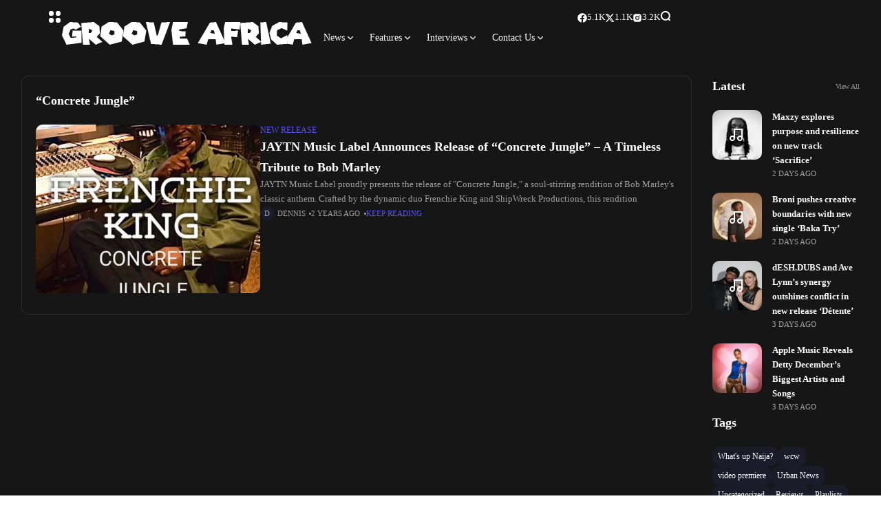

--- FILE ---
content_type: text/html; charset=UTF-8
request_url: https://groove-africa.com/tag/concrete-jungle/
body_size: 28593
content:
<!doctype html><html lang="en-US"><head><script data-no-optimize="1">var litespeed_docref=sessionStorage.getItem("litespeed_docref");litespeed_docref&&(Object.defineProperty(document,"referrer",{get:function(){return litespeed_docref}}),sessionStorage.removeItem("litespeed_docref"));</script> <meta charset="UTF-8"><meta name="viewport" content="width=device-width, initial-scale=1"><link rel="profile" href="https://gmpg.org/xfn/11"><meta name='robots' content='index, follow, max-image-preview:large, max-snippet:-1, max-video-preview:-1' /><meta name="description" content="JAYTN Music Label proudly presents the release of &quot;Concrete Jungle,&quot; a soul-stirring rendition of Bob Marley&#039;s classic anthem. Crafted by the dynamic duo Frenchie King and ShipWreck Productions, this rendition"><title>&quot;Concrete Jungle&quot; Archives - Groove Africa</title><link rel="canonical" href="https://groove-africa.com/tag/concrete-jungle/" /><meta property="og:locale" content="en_US" /><meta property="og:type" content="article" /><meta property="og:title" content="&quot;Concrete Jungle&quot; Archives - Groove Africa" /><meta property="og:url" content="https://groove-africa.com/tag/concrete-jungle/" /><meta property="og:site_name" content="Groove Africa" /><meta name="twitter:card" content="summary_large_image" /> <script type="application/ld+json" class="yoast-schema-graph">{"@context":"https://schema.org","@graph":[{"@type":"CollectionPage","@id":"https://groove-africa.com/tag/concrete-jungle/","url":"https://groove-africa.com/tag/concrete-jungle/","name":"\"Concrete Jungle\" Archives - Groove Africa","isPartOf":{"@id":"https://groove-africa.com/#website"},"primaryImageOfPage":{"@id":"https://groove-africa.com/tag/concrete-jungle/#primaryimage"},"image":{"@id":"https://groove-africa.com/tag/concrete-jungle/#primaryimage"},"thumbnailUrl":"https://groove-africa.com/wp-content/uploads/2024/05/prod_track-files_759796_album_cover_Frenchie-King-concrete-jungle-album_cover-scaled.jpeg","inLanguage":"en-US"},{"@type":"ImageObject","inLanguage":"en-US","@id":"https://groove-africa.com/tag/concrete-jungle/#primaryimage","url":"https://groove-africa.com/wp-content/uploads/2024/05/prod_track-files_759796_album_cover_Frenchie-King-concrete-jungle-album_cover-scaled.jpeg","contentUrl":"https://groove-africa.com/wp-content/uploads/2024/05/prod_track-files_759796_album_cover_Frenchie-King-concrete-jungle-album_cover-scaled.jpeg","width":2560,"height":2560},{"@type":"WebSite","@id":"https://groove-africa.com/#website","url":"https://groove-africa.com/","name":"Groove Africa","description":"Music and Culture Unbound!","potentialAction":[{"@type":"SearchAction","target":{"@type":"EntryPoint","urlTemplate":"https://groove-africa.com/?s={search_term_string}"},"query-input":{"@type":"PropertyValueSpecification","valueRequired":true,"valueName":"search_term_string"}}],"inLanguage":"en-US"}]}</script> <link rel='dns-prefetch' href='//www.googletagmanager.com' /><link rel='dns-prefetch' href='//stats.wp.com' /><link rel='dns-prefetch' href='//fonts.googleapis.com' /><link rel='preconnect' href='https://fonts.gstatic.com' crossorigin /><link rel="alternate" type="application/rss+xml" title="Groove Africa &raquo; Feed" href="https://groove-africa.com/feed/" /><link rel="alternate" type="application/rss+xml" title="Groove Africa &raquo; Comments Feed" href="https://groove-africa.com/comments/feed/" /><link rel="alternate" type="application/rss+xml" title="Groove Africa &raquo; &quot;Concrete Jungle&quot; Tag Feed" href="https://groove-africa.com/tag/concrete-jungle/feed/" /><style id='wp-img-auto-sizes-contain-inline-css'>img:is([sizes=auto i],[sizes^="auto," i]){contain-intrinsic-size:3000px 1500px}
/*# sourceURL=wp-img-auto-sizes-contain-inline-css */</style><link data-optimized="2" rel="stylesheet" href="https://groove-africa.com/wp-content/litespeed/css/7eeeed18e4e18505d11d2626907d99f6.css?ver=e129d" /><style id='classic-theme-styles-inline-css'>/*! This file is auto-generated */
.wp-block-button__link{color:#fff;background-color:#32373c;border-radius:9999px;box-shadow:none;text-decoration:none;padding:calc(.667em + 2px) calc(1.333em + 2px);font-size:1.125em}.wp-block-file__button{background:#32373c;color:#fff;text-decoration:none}
/*# sourceURL=/wp-includes/css/classic-themes.min.css */</style><style id='jetpack-sharing-buttons-style-inline-css'>.jetpack-sharing-buttons__services-list{display:flex;flex-direction:row;flex-wrap:wrap;gap:0;list-style-type:none;margin:5px;padding:0}.jetpack-sharing-buttons__services-list.has-small-icon-size{font-size:12px}.jetpack-sharing-buttons__services-list.has-normal-icon-size{font-size:16px}.jetpack-sharing-buttons__services-list.has-large-icon-size{font-size:24px}.jetpack-sharing-buttons__services-list.has-huge-icon-size{font-size:36px}@media print{.jetpack-sharing-buttons__services-list{display:none!important}}.editor-styles-wrapper .wp-block-jetpack-sharing-buttons{gap:0;padding-inline-start:0}ul.jetpack-sharing-buttons__services-list.has-background{padding:1.25em 2.375em}
/*# sourceURL=https://groove-africa.com/wp-content/plugins/jetpack/_inc/blocks/sharing-buttons/view.css */</style><style id='th90-style-inline-css'>:root{--primary_text-font-family: "Poppins";--primary_text-font-weight: 400;--primary_text-font-style: ;--primary_text-font-size: 14px;--primary_text-letter-spacing: 0em;--primary_text-line-height: 1.7;--second_text-font-family: "Poppins";--second_text-font-weight: 400;--second_text-font-style: ;--second_text-text-transform: ;--second_text-font-size: 12px;--second_text-letter-spacing: 0em;--second_text-line-height: 1.5;--font_heading-font-family: "Poppins";--font_heading-font-weight: 700;--font_heading-font-style: ;--font_heading-text-transform: ;--font_heading-line-height: ;--font_heading-letter-spacing: ;--post_content_typo-font-size: ;--post_content_typo-letter-spacing: ;--post_content_typo-line-height: ;}
/*# sourceURL=th90-style-inline-css */</style><link rel="preload" as="style" href="https://fonts.googleapis.com/css?family=Poppins:100,200,300,400,500,600,700,800,900,100italic,200italic,300italic,400italic,500italic,600italic,700italic,800italic,900italic&#038;display=swap&#038;ver=1758732119" /><noscript><link rel="stylesheet" href="https://fonts.googleapis.com/css?family=Poppins:100,200,300,400,500,600,700,800,900,100italic,200italic,300italic,400italic,500italic,600italic,700italic,800italic,900italic&#038;display=swap&#038;ver=1758732119" /></noscript><script type="litespeed/javascript" data-src="https://groove-africa.com/wp-includes/js/jquery/jquery.min.js" id="jquery-core-js"></script> 
 <script type="litespeed/javascript" data-src="https://www.googletagmanager.com/gtag/js?id=GT-MJPCX6S" id="google_gtagjs-js"></script> <script id="google_gtagjs-js-after" type="litespeed/javascript">window.dataLayer=window.dataLayer||[];function gtag(){dataLayer.push(arguments)}
gtag("set","linker",{"domains":["groove-africa.com"]});gtag("js",new Date());gtag("set","developer_id.dZTNiMT",!0);gtag("config","GT-MJPCX6S")</script> <link rel="https://api.w.org/" href="https://groove-africa.com/wp-json/" /><link rel="alternate" title="JSON" type="application/json" href="https://groove-africa.com/wp-json/wp/v2/tags/3649" /><link rel="EditURI" type="application/rsd+xml" title="RSD" href="https://groove-africa.com/xmlrpc.php?rsd" /><meta name="generator" content="WordPress 6.9" /><meta name="generator" content="Site Kit by Google 1.171.0" /><style>img#wpstats{display:none}</style><meta name="generator" content="Redux 4.4.17" /><script type="application/ld+json">{"@context":"https:\/\/schema.org","@type":"WebSite","@id":"https:\/\/groove-africa.com\/#website","url":"https:\/\/groove-africa.com\/","name":"Groove Africa","potentialAction":{"@type":"SearchAction","target":"https:\/\/groove-africa.com\/?s={search_term_string}","query-input":"required name=search_term_string"}}</script> <meta name="generator" content="Elementor 3.34.4; features: additional_custom_breakpoints; settings: css_print_method-external, google_font-enabled, font_display-auto"><style>.e-con.e-parent:nth-of-type(n+4):not(.e-lazyloaded):not(.e-no-lazyload),
				.e-con.e-parent:nth-of-type(n+4):not(.e-lazyloaded):not(.e-no-lazyload) * {
					background-image: none !important;
				}
				@media screen and (max-height: 1024px) {
					.e-con.e-parent:nth-of-type(n+3):not(.e-lazyloaded):not(.e-no-lazyload),
					.e-con.e-parent:nth-of-type(n+3):not(.e-lazyloaded):not(.e-no-lazyload) * {
						background-image: none !important;
					}
				}
				@media screen and (max-height: 640px) {
					.e-con.e-parent:nth-of-type(n+2):not(.e-lazyloaded):not(.e-no-lazyload),
					.e-con.e-parent:nth-of-type(n+2):not(.e-lazyloaded):not(.e-no-lazyload) * {
						background-image: none !important;
					}
				}</style><link rel="icon" href="https://groove-africa.com/wp-content/uploads/2024/07/cropped-new-favicon-32x32.png" sizes="32x32" /><link rel="icon" href="https://groove-africa.com/wp-content/uploads/2024/07/cropped-new-favicon-192x192.png" sizes="192x192" /><link rel="apple-touch-icon" href="https://groove-africa.com/wp-content/uploads/2024/07/cropped-new-favicon-180x180.png" /><meta name="msapplication-TileImage" content="https://groove-africa.com/wp-content/uploads/2024/07/cropped-new-favicon-270x270.png" /><style id="th90_options-dynamic-css" title="dynamic-css" class="redux-options-output">:root{--site_width:1218;--content_width:80;--box_radius:10;--button_radius:10;--image_radius:10;--light-bg-color:#ffffff;--light-sec-bg-color:#ffffff;--light-text-color-color:#202124;--light-text-color-alpha:1;--light-text-color-rgba:rgba(32,33,36,1);--light-text-color-heavier-color:#000000;--light-text-color-heavier-alpha:1;--light-text-color-heavier-rgba:rgba(0,0,0,1);--light-text-color-lighter-color:#999999;--light-text-color-lighter-alpha:1;--light-text-color-lighter-rgba:rgba(153,153,153,1);--light-line-color-color:#efefef;--light-line-color-alpha:1;--light-line-color-rgba:rgba(239,239,239,1);--light-submenu-bg-color:#f5f5f5;--light-submenu-bg-alpha:1;--light-submenu-bg-rgba:rgba(245,245,245,1);--dark-bg-color:#161617;--dark-sec-bg-color:#161617;--dark-text-color-color:#ffffff;--dark-text-color-alpha:0.8;--dark-text-color-rgba:rgba(255,255,255,0.8);--dark-text-color-heavier-color:#ffffff;--dark-text-color-heavier-alpha:1;--dark-text-color-heavier-rgba:rgba(255,255,255,1);--dark-text-color-lighter-color:#ffffff;--dark-text-color-lighter-alpha:0.6;--dark-text-color-lighter-rgba:rgba(255,255,255,0.6);--dark-line-color-color:#ffffff;--dark-line-color-alpha:0.1;--dark-line-color-rgba:rgba(255,255,255,0.1);--dark-submenu-bg-color:#000000;--dark-submenu-bg-alpha:1;--dark-submenu-bg-rgba:rgba(0,0,0,1);--color-accent:#5b54f2;--color-accent-text:#ffffff;--h1_desktop-font-size:28px;--h2_desktop-font-size:24px;--h3_desktop-font-size:21px;--h4_desktop-font-size:18px;--h5_desktop-font-size:16px;--h6_desktop-font-size:14px;--h1_tablet-font-size:28px;--h2_tablet-font-size:24px;--h3_tablet-font-size:21px;--h4_tablet-font-size:18px;--h5_tablet-font-size:16px;--h6_tablet-font-size:14px;--h1_mobile-font-size:28px;--h2_mobile-font-size:24px;--h3_mobile-font-size:21px;--h4_mobile-font-size:18px;--h5_mobile-font-size:18px;--h6_mobile-font-size:14px;--logo_width-width:100%;--logo_width-units:%;--logo_mobile_width-width:100px;--logo_mobile_width-units:px;--logo_offcanvas_width-width:80px;--logo_offcanvas_width-units:px;--header_space:0;--mheader_space:0;--footer_bg_custom:;--reading_indicator_height:3;--offcanvas_width-width:310px;--offcanvas_width-units:px;--off_overlay_light-color:#f5f8fa;--off_overlay_light-alpha:1;--off_overlay_light-rgba:rgba(245,248,250,1);--off_overlay_dark-color:#161617;--off_overlay_dark-alpha:1;--off_overlay_dark-rgba:rgba(22,22,23,1);}.entry-header-article h1.entry-title{font-family:Arial, Helvetica, sans-serif;font-weight:700;font-style:normal;}</style></head><body class="archive tag tag-concrete-jungle tag-3649 wp-embed-responsive wp-theme-atlas s-front hfeed site-skin site-dark box-outline  wheading-simple sticky-header-active sticky-sidebar sidebar-right elementor-default elementor-kit-2929"><div id="page" class="site"><header id="site-header" class="site-header"><div class="site-section main-header"><div data-elementor-type="wp-post" data-elementor-id="57" class="elementor elementor-57"><div class="elementor-element elementor-element-4d541ba e-flex e-con-boxed sticky-no is-skin bg-el bg-inherit bg-dark nochange-no bg-no e-con e-parent" data-id="4d541ba" data-element_type="container"><div class="e-con-inner"><div class="elementor-element elementor-element-e8ccf90 e-con-full bg-transparent e-flex sticky-no is-skin bg-el bg-inherit bg-dark nochange-no e-con e-child" data-id="e8ccf90" data-element_type="container"><div class="elementor-element elementor-element-aa38c61 elementor-widget elementor-widget-e-triggeroffcanvas" data-id="aa38c61" data-element_type="widget" data-widget_type="e-triggeroffcanvas.default"><div class="elementor-widget-container"><div class="trigger-wrap"><div class="offcanvas-trigger button btn-content_icon btn-large btn-text">
<span class="icon-svg"><svg xmlns="http://www.w3.org/2000/svg" viewBox="0 0 18 18"><path fill="currentColor" d="M4 1h1s3 0 3 3v1s0 3-3 3H4S1 8 1 5V4s0-3 3-3m0 10h1s3 0 3 3v1s0 3-3 3H4s-3 0-3-3v-1s0-3 3-3M14 1h1s3 0 3 3v1s0 3-3 3h-1s-3 0-3-3V4s0-3 3-3m0 10h1s3 0 3 3v1s0 3-3 3h-1s-3 0-3-3v-1s0-3 3-3"/></svg></span></div></div></div></div><div class="elementor-element elementor-element-ee48135 elementor-widget elementor-widget-e-logo" data-id="ee48135" data-element_type="widget" data-widget_type="e-logo.default"><div class="elementor-widget-container">
<a href="https://groove-africa.com/" class="logo-site logo" title="Groove Africa"><img data-lazyloaded="1" src="[data-uri]" class="logo-img" alt="Groove Africa" fetchpriority="high" data-src="https://groove-africa.com/wp-content/uploads/2024/07/blk-logo1.png" width="367" height="70"></a><a href="https://groove-africa.com/" class="logo-site logo_dark" title="Groove Africa"><img data-lazyloaded="1" src="[data-uri]" class="logo-img" alt="Groove Africa" fetchpriority="high" data-src="https://groove-africa.com/wp-content/uploads/2024/07/blk-logo2.png" width="367" height="70"></a></div></div><div class="elementor-element elementor-element-c176df0 elementor-widget elementor-widget-e-mainmenu" data-id="c176df0" data-element_type="widget" data-widget_type="e-mainmenu.default"><div class="elementor-widget-container"><div id="th90-block_1" class="th90-block block-menus menuhover-default"><nav class="navmain-wrap"><ul id="menu-main-menu" class="nav-main"><li id="menu-item-17796" class="menu-item menu-item-type-post_type menu-item-object-page menu-item-has-children menu-item-17796"><a href="https://groove-africa.com/home-2/"><span class="menu-text">News<span class="parent-pointer"></span></span></a><span class="menu-item-space"></span><ul class="sub-menu"><li id="menu-item-1904" class="menu-item menu-item-type-taxonomy menu-item-object-category menu-item-1904"><a href="https://groove-africa.com/category/mzansi-live/"><span class="menu-text">mzansi live</span></a></li><li id="menu-item-1906" class="menu-item menu-item-type-taxonomy menu-item-object-category menu-item-1906"><a href="https://groove-africa.com/category/ghlive/"><span class="menu-text">Gh Live!</span></a></li><li id="menu-item-17473" class="menu-item menu-item-type-post_type menu-item-object-page menu-item-17473"><a href="https://groove-africa.com/privacy-policy/"><span class="menu-text">Privacy Policy</span></a></li><li id="menu-item-1905" class="menu-item menu-item-type-taxonomy menu-item-object-category menu-item-1905"><a href="https://groove-africa.com/category/whats-up-naija/"><span class="menu-text">What&#8217;s up Naija?</span></a></li><li id="menu-item-5650" class="menu-item menu-item-type-post_type menu-item-object-page menu-item-5650"><a href="https://groove-africa.com/groove-radio/"><span class="menu-text">Groove Radio</span></a></li><li id="menu-item-17801" class="menu-item menu-item-type-taxonomy menu-item-object-category menu-item-17801"><a href="https://groove-africa.com/category/music/"><span class="menu-text">music</span></a></li></ul></li><li id="menu-item-17797" class="menu-item menu-item-type-taxonomy menu-item-object-category menu-item-has-children menu-item-17797"><a href="https://groove-africa.com/category/features/"><span class="menu-text">Features<span class="parent-pointer"></span></span></a><span class="menu-item-space"></span><ul class="sub-menu"><li id="menu-item-17798" class="menu-item menu-item-type-taxonomy menu-item-object-category menu-item-17798"><a href="https://groove-africa.com/category/editors-picks/"><span class="menu-text">Editors&#8217; Picks</span></a></li><li id="menu-item-17799" class="menu-item menu-item-type-taxonomy menu-item-object-category menu-item-17799"><a href="https://groove-africa.com/category/news/"><span class="menu-text">news</span></a></li><li id="menu-item-17800" class="menu-item menu-item-type-taxonomy menu-item-object-category menu-item-17800"><a href="https://groove-africa.com/category/new-release/"><span class="menu-text">New Release</span></a></li><li id="menu-item-17802" class="menu-item menu-item-type-taxonomy menu-item-object-category menu-item-17802"><a href="https://groove-africa.com/category/urban-news/"><span class="menu-text">Urban News</span></a></li><li id="menu-item-17803" class="menu-item menu-item-type-taxonomy menu-item-object-category menu-item-17803"><a href="https://groove-africa.com/category/lifestyle/"><span class="menu-text">lifestyle</span></a></li><li id="menu-item-17804" class="menu-item menu-item-type-taxonomy menu-item-object-category menu-item-17804"><a href="https://groove-africa.com/category/general/"><span class="menu-text">general</span></a></li><li id="menu-item-17805" class="menu-item menu-item-type-taxonomy menu-item-object-category menu-item-17805"><a href="https://groove-africa.com/category/culture/"><span class="menu-text">culture</span></a></li><li id="menu-item-17806" class="menu-item menu-item-type-taxonomy menu-item-object-category menu-item-17806"><a href="https://groove-africa.com/category/music-business/"><span class="menu-text">Music Business</span></a></li><li id="menu-item-24526" class="menu-item menu-item-type-taxonomy menu-item-object-category menu-item-24526"><a href="https://groove-africa.com/category/groove-africa-picks/"><span class="menu-text">Groove Africa Picks</span></a></li></ul></li><li id="menu-item-17807" class="menu-item menu-item-type-taxonomy menu-item-object-category menu-item-has-children menu-item-17807"><a href="https://groove-africa.com/category/interviews/"><span class="menu-text">Interviews<span class="parent-pointer"></span></span></a><span class="menu-item-space"></span><ul class="sub-menu"><li id="menu-item-17808" class="menu-item menu-item-type-taxonomy menu-item-object-category menu-item-17808"><a href="https://groove-africa.com/category/oneonone/"><span class="menu-text">#OneOnOne</span></a></li></ul></li><li id="menu-item-17475" class="menu-item menu-item-type-post_type menu-item-object-page menu-item-has-children menu-item-17475"><a href="https://groove-africa.com/contact-us/"><span class="menu-text">Contact Us<span class="parent-pointer"></span></span></a><span class="menu-item-space"></span><ul class="sub-menu"><li id="menu-item-17811" class="menu-item menu-item-type-post_type menu-item-object-page menu-item-17811"><a href="https://groove-africa.com/about-us/"><span class="menu-text">About Us</span></a></li></ul></li></ul></nav></div></div></div></div><div class="elementor-element elementor-element-068d1a5 e-con-full bg-transparent e-flex sticky-no is-skin bg-el bg-inherit bg-dark nochange-no e-con e-child" data-id="068d1a5" data-element_type="container"><div class="elementor-element elementor-element-102b86e elementor-widget elementor-widget-w-socialcounters" data-id="102b86e" data-element_type="widget" data-widget_type="w-socialcounters.default"><div class="elementor-widget-container"><div id="th90-block_2" class="th90-block block-counters counters-inline box-wrap box-disable"><div class="social-counters">
<a class="social-counter" href="https://www.facebook.com/GrooveAfrica" target="_blank" >
<span class="counter-icon social-icon">
<span class="icon-svg"><svg xmlns="http://www.w3.org/2000/svg" height="1em" viewBox="0 0 512 512"><path d="M504 256C504 119 393 8 256 8S8 119 8 256c0 123.78 90.69 226.38 209.25 245V327.69h-63V256h63v-54.64c0-62.15 37-96.48 93.67-96.48 27.14 0 55.52 4.84 55.52 4.84v61h-31.28c-30.8 0-40.41 19.12-40.41 38.73V256h68.78l-11 71.69h-57.78V501C413.31 482.38 504 379.78 504 256z"/></svg></span><span class="counter-text">Facebook</span>							</span>
<span class="counter-desc">
<span class="cmeta">
5.1K								</span>
</span>
</a>
<a class="social-counter" href="https://x.com/Groove_Africa" target="_blank" >
<span class="counter-icon social-icon">
<span class="icon-svg"><svg xmlns="http://www.w3.org/2000/svg" viewBox="0 0 512 512"><path d="M389.2 48h70.6L305.6 224.2 487 464H345L233.7 318.6 106.5 464H35.8l164.9-188.5L26.8 48h145.6l100.5 132.9L389.2 48zm-24.8 373.8h39.1L151.1 88h-42l255.3 333.8z"/></svg></span><span class="counter-text">Twitter</span>							</span>
<span class="counter-desc">
<span class="cmeta">
1.1K								</span>
</span>
</a>
<a class="social-counter" href="https://www.instagram.com/groove.africa" target="_blank" >
<span class="counter-icon social-icon">
<span class="icon-svg"><svg xmlns="http://www.w3.org/2000/svg" viewBox="0 0 24 24"><path d="M13.028 2.001a78.82 78.82 0 0 1 2.189.022l.194.007c.224.008.445.018.712.03 1.064.05 1.79.218 2.427.465.66.254 1.216.598 1.772 1.154a4.908 4.908 0 0 1 1.153 1.771c.247.637.415 1.364.465 2.428.012.266.022.488.03.712l.006.194a79 79 0 0 1 .023 2.188l.001.746v1.31a78.836 78.836 0 0 1-.023 2.189l-.006.194c-.008.224-.018.445-.03.712-.05 1.064-.22 1.79-.466 2.427a4.884 4.884 0 0 1-1.153 1.772 4.915 4.915 0 0 1-1.772 1.153c-.637.247-1.363.415-2.427.465-.267.012-.488.022-.712.03l-.194.006a79 79 0 0 1-2.189.023l-.746.001h-1.309a78.836 78.836 0 0 1-2.189-.023l-.194-.006a60.64 60.64 0 0 1-.712-.03c-1.064-.05-1.79-.22-2.428-.466a4.89 4.89 0 0 1-1.771-1.153 4.904 4.904 0 0 1-1.154-1.772c-.247-.637-.415-1.363-.465-2.427a74.367 74.367 0 0 1-.03-.712l-.005-.194A79.053 79.053 0 0 1 2 13.028v-2.056a78.82 78.82 0 0 1 .022-2.188l.007-.194c.008-.224.018-.446.03-.712.05-1.065.218-1.79.465-2.428A4.88 4.88 0 0 1 3.68 3.68 4.897 4.897 0 0 1 5.45 2.525c.638-.247 1.363-.415 2.428-.465l.712-.03.194-.005A79.053 79.053 0 0 1 10.972 2h2.056Zm-1.028 5A5 5 0 1 0 12 17a5 5 0 0 0 0-10Zm0 2A3 3 0 1 1 12.001 15a3 3 0 0 1 0-6Zm5.25-3.5a1.25 1.25 0 0 0 0 2.498 1.25 1.25 0 0 0 0-2.5Z"/></svg></span><span class="counter-text">Instagram</span>							</span>
<span class="counter-desc">
<span class="cmeta">
3.2K								</span>
</span>
</a></div></div></div></div><div class="elementor-element elementor-element-7025460 elementor-widget elementor-widget-e-triggersearch" data-id="7025460" data-element_type="widget" data-widget_type="e-triggersearch.default"><div class="elementor-widget-container"><div class="trigger-wrap"><div class="search-trigger button btn-content_icon btn-large btn-text">
<span class="icon-svg"><svg xmlns="http://www.w3.org/2000/svg" fill="none" stroke="currentColor" stroke-width="3" style="fill:none" viewBox="0 0 24 24"><path d="M2.778 11.767a8.989 8.989 0 1 0 17.978 0 8.989 8.989 0 1 0-17.978 0m15.24 6.718L21.542 22"/></svg></span></div></div></div></div></div></div></div></div></div><div class="mobile-header site-section"><div data-elementor-type="wp-post" data-elementor-id="85" class="elementor elementor-85"><div class="elementor-element elementor-element-603e1a6 e-flex e-con-boxed sticky-no is-skin bg-el bg-inherit bg-dark nochange-no bg-no bg-no box-no e-con e-parent" data-id="603e1a6" data-element_type="container"><div class="e-con-inner"><div class="elementor-element elementor-element-3f6b020 e-con-full e-flex sticky-no is-skin bg-el bg-inherit bg-dark nochange-no bg-no bg-no e-con e-child" data-id="3f6b020" data-element_type="container"><div class="elementor-element elementor-element-e51b65e elementor-widget elementor-widget-e-triggeroffcanvas" data-id="e51b65e" data-element_type="widget" data-widget_type="e-triggeroffcanvas.default"><div class="elementor-widget-container"><div class="trigger-wrap"><div class="offcanvas-trigger button btn-content_icon btn-large btn-text">
<span class="icon-svg"><svg xmlns="http://www.w3.org/2000/svg" viewBox="0 0 18 18"><path fill="currentColor" d="M4 1h1s3 0 3 3v1s0 3-3 3H4S1 8 1 5V4s0-3 3-3m0 10h1s3 0 3 3v1s0 3-3 3H4s-3 0-3-3v-1s0-3 3-3M14 1h1s3 0 3 3v1s0 3-3 3h-1s-3 0-3-3V4s0-3 3-3m0 10h1s3 0 3 3v1s0 3-3 3h-1s-3 0-3-3v-1s0-3 3-3"/></svg></span></div></div></div></div></div><div class="elementor-element elementor-element-399376c e-con-full e-flex sticky-no is-skin bg-el bg-inherit bg-dark nochange-no bg-no bg-no e-con e-child" data-id="399376c" data-element_type="container"><div class="elementor-element elementor-element-e4b7714 elementor-widget elementor-widget-e-logo" data-id="e4b7714" data-element_type="widget" data-widget_type="e-logo.default"><div class="elementor-widget-container">
<a href="https://groove-africa.com/" class="logo-site logo" title="Groove Africa"><img data-lazyloaded="1" src="[data-uri]" class="logo-img" alt="Groove Africa" fetchpriority="high" data-src="https://groove-africa.com/wp-content/uploads/2024/07/blk-logo1.png" width="367" height="70"></a><a href="https://groove-africa.com/" class="logo-site logo_dark" title="Groove Africa"><img data-lazyloaded="1" src="[data-uri]" class="logo-img" alt="Groove Africa" fetchpriority="high" data-src="https://groove-africa.com/wp-content/uploads/2024/07/blk-logo2.png" width="367" height="70"></a></div></div></div><div class="elementor-element elementor-element-5b7f36b e-con-full e-flex sticky-no is-skin bg-el bg-inherit bg-dark nochange-no bg-no bg-no e-con e-child" data-id="5b7f36b" data-element_type="container"><div class="elementor-element elementor-element-f6bfd9a elementor-widget elementor-widget-e-triggersearch" data-id="f6bfd9a" data-element_type="widget" data-widget_type="e-triggersearch.default"><div class="elementor-widget-container"><div class="trigger-wrap"><div class="search-trigger button btn-content_icon btn-large btn-text">
<span class="icon-svg"><svg xmlns="http://www.w3.org/2000/svg" fill="none" stroke="currentColor" stroke-width="3" style="fill:none" viewBox="0 0 24 24"><path d="M2.778 11.767a8.989 8.989 0 1 0 17.978 0 8.989 8.989 0 1 0-17.978 0m15.24 6.718L21.542 22"/></svg></span></div></div></div></div></div></div></div></div></div></header><div class="header-space clearfix"></div><div id="content" class="site-content is-skin bg-dark"><div id="primary" class="content-area"><div class="container"><div class="section-inner"><main id="main" class="site-main"><div class="main-area box-wrap"><div class="page-title-wrap"><div class="widget-heading"><h1 class="page-title title head4">
<span class="page-heading">&#8220;Concrete Jungle&#8221;</span></h1></div></div><div class="posts-archive posts-columns columns1"><div class="posts-archive-container post_sep-yes"><div class="posts-container"><div class="posts-list post-list-columns"><div class="post-item cat-2459"><article class="post-layout list1 post-list format-standard"><div class="post-list-thumbnail"><div class="entry-thumbnail"><a class="src-4_3" href="https://groove-africa.com/jaytn-music-label-announces-release-of-concrete-jungle-a-timeless-tribute-to-bob-marley/" title="JAYTN Music Label Announces Release of &#8220;Concrete Jungle&#8221; &#8211; A Timeless Tribute to Bob Marley"><div class="thumb-container thumb-75"><img data-lazyloaded="1" src="[data-uri]" width="480" height="305" data-src="https://groove-africa.com/wp-content/uploads/2024/05/prod_track-files_759796_album_cover_Frenchie-King-concrete-jungle-album_cover-585x372.jpeg" class="attachment-post-thumbnail size-post-thumbnail wp-post-image" alt="" decoding="async" /></div></a></div></div><div class="post-list-desc text-left"><div class="post-desc-inner"><div class="entry-header"><div class="entry-cats"><a class="post-cat info-text cat-text post-cat-2459" href="https://groove-africa.com/category/new-release/">New Release</a></div><h3 class="entry-title head4">
<a class="title-text" href="https://groove-africa.com/jaytn-music-label-announces-release-of-concrete-jungle-a-timeless-tribute-to-bob-marley/">JAYTN Music Label Announces Release of &#8220;Concrete Jungle&#8221; &#8211; A Timeless Tribute to Bob Marley</a></h3></div><div class="entry-excerpt">
JAYTN Music Label proudly presents the release of "Concrete Jungle," a soul-stirring rendition of Bob Marley's classic anthem. Crafted by the dynamic duo Frenchie King and ShipWreck Productions, this rendition</div><div class="entry-meta no-icons"><div class="meta-item meta-author author vcard meta-color"><div class="author-ava" data-author="D"><img data-lazyloaded="1" src="[data-uri]" alt='' data-src='https://groove-africa.com/wp-content/litespeed/avatar/8df60e14b8ce719e68ed1c5d30fec9b6.jpg?ver=1769793067' data-srcset='https://groove-africa.com/wp-content/litespeed/avatar/6613c0a9a1dfc0a4a03ffa3249742d29.jpg?ver=1769793067 2x' class='avatar avatar-20 photo' height='20' width='20' decoding='async'/></div><a href="https://groove-africa.com/author/dennis/" class="info-text author-name url fn" rel="author" title="Posts by Dennis">Dennis</a></div><div class="meta-item meta-date"><a class="meta-color" href="https://groove-africa.com/jaytn-music-label-announces-release-of-concrete-jungle-a-timeless-tribute-to-bob-marley/"><span class="info-text">2 years ago</span></a></div><div class="meta-item meta-more"><a href="https://groove-africa.com/jaytn-music-label-announces-release-of-concrete-jungle-a-timeless-tribute-to-bob-marley/" class="info-text">Keep Reading</a></div></div></div></div></article></div></div></div></div></div></div></main><aside id="secondary" class="site-bar"><div data-elementor-type="wp-post" data-elementor-id="75" class="elementor elementor-75"><div class="elementor-element elementor-element-4df601d e-flex e-con-boxed sticky-no is-skin bg-el bg-inherit bg-dark nochange-no bg-no bg-no box-no e-con e-parent" data-id="4df601d" data-element_type="container"><div class="e-con-inner"><div class="elementor-element elementor-element-30d809c elementor-widget elementor-widget-p-postssmall" data-id="30d809c" data-element_type="widget" data-widget_type="p-postssmall.default"><div class="elementor-widget-container"><div id="th90-block_3" class="th90-block posts-columns box-wrap box-disable have-heading" data-current="1"><div class="widget-heading"><h2 class="title head4">Latest</h2><div class="heading-elm">
<a class="viewAll" href="#">
View All								</a></div></div><div class="posts-container"><div class="posts-list post-list-columns"><div class="post-item cat-30"><article class="post-layout small1 post-small format-audio"><div class="post-small-thumbnail"><div class="entry-thumbnail"><a class="src-1_1" href="https://groove-africa.com/maxzy-explores-purpose-and-resilience-on-new-track-sacrifice/" title="Maxzy explores purpose and resilience on new track ‘Sacrifice’"><div class="thumb-container thumb-100"><img data-lazyloaded="1" src="[data-uri]" width="200" height="162" data-src="https://groove-africa.com/wp-content/uploads/2026/01/Maxzy-Photo-200x162.jpeg" class="attachment-thumbnail size-thumbnail wp-post-image" alt="Maxzy" decoding="async" loading="lazy" data-srcset="https://groove-africa.com/wp-content/uploads/2026/01/Maxzy-Photo-200x162.jpeg 200w, https://groove-africa.com/wp-content/uploads/2026/01/Maxzy-Photo-300x243.jpeg 300w, https://groove-africa.com/wp-content/uploads/2026/01/Maxzy-Photo-1024x831.jpeg 1024w, https://groove-africa.com/wp-content/uploads/2026/01/Maxzy-Photo-768x623.jpeg 768w, https://groove-africa.com/wp-content/uploads/2026/01/Maxzy-Photo-1536x1246.jpeg 1536w, https://groove-africa.com/wp-content/uploads/2026/01/Maxzy-Photo-1200x974.jpeg 1200w, https://groove-africa.com/wp-content/uploads/2026/01/Maxzy-Photo-480x389.jpeg 480w" data-sizes="auto, (max-width: 200px) 100vw, 200px" /></div></a><div class="f-icon f-audio"><span class="icon-svg"><svg xmlns="http://www.w3.org/2000/svg" viewBox="0 0 24 24"><path d="M20 3v14a4 4 0 1 1-2-3.465V5H9v12a4 4 0 1 1-2-3.465V3h13ZM5 19a2 2 0 1 0 0-4 2 2 0 0 0 0 4Zm11 0a2 2 0 1 0 0-4 2 2 0 0 0 0 4Z"/></svg></span></div></div></div><div class="post-small-desc"><div class="entry-header"><h3 class="entry-title head6">
<a class="title-text" href="https://groove-africa.com/maxzy-explores-purpose-and-resilience-on-new-track-sacrifice/">Maxzy explores purpose and resilience on new track ‘Sacrifice’</a></h3></div><div class="entry-meta no-icons"><div class="meta-item meta-date"><a class="meta-color" href="https://groove-africa.com/maxzy-explores-purpose-and-resilience-on-new-track-sacrifice/"><span class="info-text">2 days ago</span></a></div></div></div></article></div><div class="post-item cat-30"><article class="post-layout small1 post-small format-audio"><div class="post-small-thumbnail"><div class="entry-thumbnail"><a class="src-1_1" href="https://groove-africa.com/broni-pushes-creative-boundaries-with-new-single-baka-try/" title="Broni pushes creative boundaries with new single ‘Baka Try’"><div class="thumb-container thumb-100"><img data-lazyloaded="1" src="[data-uri]" width="200" height="218" data-src="https://groove-africa.com/wp-content/uploads/2026/01/Broni-Image-200x218.jpeg" class="attachment-thumbnail size-thumbnail wp-post-image" alt="Broni" decoding="async" loading="lazy" data-srcset="https://groove-africa.com/wp-content/uploads/2026/01/Broni-Image-200x218.jpeg 200w, https://groove-africa.com/wp-content/uploads/2026/01/Broni-Image-300x327.jpeg 300w, https://groove-africa.com/wp-content/uploads/2026/01/Broni-Image-1024x1118.jpeg 1024w, https://groove-africa.com/wp-content/uploads/2026/01/Broni-Image-768x838.jpeg 768w, https://groove-africa.com/wp-content/uploads/2026/01/Broni-Image-1407x1536.jpeg 1407w, https://groove-africa.com/wp-content/uploads/2026/01/Broni-Image-1876x2048.jpeg 1876w, https://groove-africa.com/wp-content/uploads/2026/01/Broni-Image-1200x1310.jpeg 1200w, https://groove-africa.com/wp-content/uploads/2026/01/Broni-Image-480x524.jpeg 480w" data-sizes="auto, (max-width: 200px) 100vw, 200px" /></div></a><div class="f-icon f-audio"><span class="icon-svg"><svg xmlns="http://www.w3.org/2000/svg" viewBox="0 0 24 24"><path d="M20 3v14a4 4 0 1 1-2-3.465V5H9v12a4 4 0 1 1-2-3.465V3h13ZM5 19a2 2 0 1 0 0-4 2 2 0 0 0 0 4Zm11 0a2 2 0 1 0 0-4 2 2 0 0 0 0 4Z"/></svg></span></div></div></div><div class="post-small-desc"><div class="entry-header"><h3 class="entry-title head6">
<a class="title-text" href="https://groove-africa.com/broni-pushes-creative-boundaries-with-new-single-baka-try/">Broni pushes creative boundaries with new single ‘Baka Try’</a></h3></div><div class="entry-meta no-icons"><div class="meta-item meta-date"><a class="meta-color" href="https://groove-africa.com/broni-pushes-creative-boundaries-with-new-single-baka-try/"><span class="info-text">2 days ago</span></a></div></div></div></article></div><div class="post-item cat-1808"><article class="post-layout small1 post-small format-audio"><div class="post-small-thumbnail"><div class="entry-thumbnail"><a class="src-1_1" href="https://groove-africa.com/desh-dubs-and-ave-lynns-synergy-outshines-conflict-in-new-release-detente/" title="dESH.DUBS and Ave Lynn’s synergy outshines conflict in new release ‘Détente’"><div class="thumb-container thumb-100"><img data-lazyloaded="1" src="[data-uri]" width="200" height="141" data-src="https://groove-africa.com/wp-content/uploads/2026/01/DESH-AVELYNN-002-200x141.jpg" class="attachment-thumbnail size-thumbnail wp-post-image" alt="DESH &amp; AVELYNN" decoding="async" loading="lazy" data-srcset="https://groove-africa.com/wp-content/uploads/2026/01/DESH-AVELYNN-002-200x141.jpg 200w, https://groove-africa.com/wp-content/uploads/2026/01/DESH-AVELYNN-002-300x212.jpg 300w, https://groove-africa.com/wp-content/uploads/2026/01/DESH-AVELYNN-002-768x543.jpg 768w, https://groove-africa.com/wp-content/uploads/2026/01/DESH-AVELYNN-002-480x339.jpg 480w, https://groove-africa.com/wp-content/uploads/2026/01/DESH-AVELYNN-002.jpg 1000w" data-sizes="auto, (max-width: 200px) 100vw, 200px" /></div></a><div class="f-icon f-audio"><span class="icon-svg"><svg xmlns="http://www.w3.org/2000/svg" viewBox="0 0 24 24"><path d="M20 3v14a4 4 0 1 1-2-3.465V5H9v12a4 4 0 1 1-2-3.465V3h13ZM5 19a2 2 0 1 0 0-4 2 2 0 0 0 0 4Zm11 0a2 2 0 1 0 0-4 2 2 0 0 0 0 4Z"/></svg></span></div></div></div><div class="post-small-desc"><div class="entry-header"><h3 class="entry-title head6">
<a class="title-text" href="https://groove-africa.com/desh-dubs-and-ave-lynns-synergy-outshines-conflict-in-new-release-detente/">dESH.DUBS and Ave Lynn’s synergy outshines conflict in new release ‘Détente’</a></h3></div><div class="entry-meta no-icons"><div class="meta-item meta-date"><a class="meta-color" href="https://groove-africa.com/desh-dubs-and-ave-lynns-synergy-outshines-conflict-in-new-release-detente/"><span class="info-text">3 days ago</span></a></div></div></div></article></div><div class="post-item cat-1808"><article class="post-layout small1 post-small format-standard"><div class="post-small-thumbnail"><div class="entry-thumbnail"><a class="src-1_1" href="https://groove-africa.com/apple-music-reveals-detty-decembers-biggest-artists-and-songs/" title="Apple Music Reveals Detty December’s Biggest Artists and Songs"><div class="thumb-container thumb-100"><img data-lazyloaded="1" src="[data-uri]" width="200" height="155" data-src="https://groove-africa.com/wp-content/uploads/2025/01/Tyla-2-200x155.jpg" class="attachment-thumbnail size-thumbnail wp-post-image" alt="Tyla" decoding="async" loading="lazy" data-srcset="https://groove-africa.com/wp-content/uploads/2025/01/Tyla-2-200x155.jpg 200w, https://groove-africa.com/wp-content/uploads/2025/01/Tyla-2-300x232.jpg 300w, https://groove-africa.com/wp-content/uploads/2025/01/Tyla-2-1024x792.jpg 1024w, https://groove-africa.com/wp-content/uploads/2025/01/Tyla-2-768x594.jpg 768w, https://groove-africa.com/wp-content/uploads/2025/01/Tyla-2-1200x928.jpg 1200w, https://groove-africa.com/wp-content/uploads/2025/01/Tyla-2-480x371.jpg 480w, https://groove-africa.com/wp-content/uploads/2025/01/Tyla-2.jpg 1280w" data-sizes="auto, (max-width: 200px) 100vw, 200px" /></div></a></div></div><div class="post-small-desc"><div class="entry-header"><h3 class="entry-title head6">
<a class="title-text" href="https://groove-africa.com/apple-music-reveals-detty-decembers-biggest-artists-and-songs/">Apple Music Reveals Detty December’s Biggest Artists and Songs</a></h3></div><div class="entry-meta no-icons"><div class="meta-item meta-date"><a class="meta-color" href="https://groove-africa.com/apple-music-reveals-detty-decembers-biggest-artists-and-songs/"><span class="info-text">3 days ago</span></a></div></div></div></article></div></div></div></div></div></div><div class="elementor-element elementor-element-da89c72 tax-inline elementor-widget elementor-widget-w-taxcloud" data-id="da89c72" data-element_type="widget" data-widget_type="w-taxcloud.default"><div class="elementor-widget-container"><div id="th90-block_4" class="th90-block block-taxcloud box-wrap box-disable have-heading"><div class="widget-heading"><h2 class="title head4">Tags</h2></div><div class="tax-cloud">
<a class="term-cloud" href="https://groove-africa.com/category/whats-up-naija/" title="What&#039;s up Naija?"><div class="cloud-title">What&#039;s up Naija?</div>						</a>
<a class="term-cloud" href="https://groove-africa.com/category/wcw/" title="wcw"><div class="cloud-title">wcw</div>						</a>
<a class="term-cloud" href="https://groove-africa.com/category/video-premiere/" title="video premiere"><div class="cloud-title">video premiere</div>						</a>
<a class="term-cloud" href="https://groove-africa.com/category/urban-news/" title="Urban News"><div class="cloud-title">Urban News</div>						</a>
<a class="term-cloud" href="https://groove-africa.com/category/uncategorized/" title="Uncategorized"><div class="cloud-title">Uncategorized</div>						</a>
<a class="term-cloud" href="https://groove-africa.com/category/reviews/" title="Reviews"><div class="cloud-title">Reviews</div>						</a>
<a class="term-cloud" href="https://groove-africa.com/category/playlists/" title="Playlists"><div class="cloud-title">Playlists</div>						</a>
<a class="term-cloud" href="https://groove-africa.com/category/news/" title="news"><div class="cloud-title">news</div>						</a>
<a class="term-cloud" href="https://groove-africa.com/category/new-release/" title="New Release"><div class="cloud-title">New Release</div>						</a>
<a class="term-cloud" href="https://groove-africa.com/category/mzansi-live/" title="mzansi live"><div class="cloud-title">mzansi live</div>						</a></div></div></div></div><div class="elementor-element elementor-element-d1da329 elementor-widget elementor-widget-w-tax" data-id="d1da329" data-element_type="widget" data-widget_type="w-tax.default"><div class="elementor-widget-container"><div id="th90-block_5" class="th90-block block-tax box-wrap box-disable have-heading"><div class="widget-heading"><h2 class="title head4">Categories</h2></div><div class="tax-grid"><div class="term-item term-6"><div class="post-small"><div class="term-desc post-small-desc"><div class="term-title">
<a href="https://groove-africa.com/category/whats-up-naija/" title="What&#039;s up Naija?">
What&#039;s up Naija?                </a></div><div class="term-count meta-item">
687 Posts</div></div></div></div><div class="term-item term-3"><div class="post-small"><div class="term-desc post-small-desc"><div class="term-title">
<a href="https://groove-africa.com/category/wcw/" title="wcw">
wcw                </a></div><div class="term-count meta-item">
3 Posts</div></div></div></div><div class="term-item term-11"><div class="post-small"><div class="term-desc post-small-desc"><div class="term-title">
<a href="https://groove-africa.com/category/video-premiere/" title="video premiere">
video premiere                </a></div><div class="term-count meta-item">
112 Posts</div></div></div></div><div class="term-item term-12"><div class="post-small"><div class="term-desc post-small-desc"><div class="term-title">
<a href="https://groove-africa.com/category/urban-news/" title="Urban News">
Urban News                </a></div><div class="term-count meta-item">
108 Posts</div></div></div></div><div class="term-item term-1"><div class="post-small"><div class="term-desc post-small-desc"><div class="term-title">
<a href="https://groove-africa.com/category/uncategorized/" title="Uncategorized">
Uncategorized                </a></div><div class="term-count meta-item">
206 Posts</div></div></div></div><div class="term-item term-1382"><div class="post-small"><div class="term-desc post-small-desc"><div class="term-title">
<a href="https://groove-africa.com/category/reviews/" title="Reviews">
Reviews                </a></div><div class="term-count meta-item">
1 Posts</div></div></div></div><div class="term-item term-613"><div class="post-small"><div class="term-desc post-small-desc"><div class="term-title">
<a href="https://groove-africa.com/category/playlists/" title="Playlists">
Playlists                </a></div><div class="term-count meta-item">
11 Posts</div></div></div></div><div class="term-item term-10"><div class="post-small"><div class="term-desc post-small-desc"><div class="term-title">
<a href="https://groove-africa.com/category/news/" title="news">
news                </a></div><div class="term-count meta-item">
412 Posts</div></div></div></div><div class="term-item term-2459"><div class="post-small"><div class="term-desc post-small-desc"><div class="term-title">
<a href="https://groove-africa.com/category/new-release/" title="New Release">
New Release                </a></div><div class="term-count meta-item">
1725 Posts</div></div></div></div><div class="term-item term-13"><div class="post-small"><div class="term-desc post-small-desc"><div class="term-title">
<a href="https://groove-africa.com/category/mzansi-live/" title="mzansi live">
mzansi live                </a></div><div class="term-count meta-item">
554 Posts</div></div></div></div></div></div></div></div></div></div></div></aside></div></div></div></div><footer id="colophon"><div class="site-section site-footer"><div data-elementor-type="wp-post" data-elementor-id="17340" class="elementor elementor-17340"><div class="elementor-element elementor-element-cfcbe88 e-flex e-con-boxed sticky-no is-skin bg-el bg-inherit bg-dark nochange-no bg-no bg-no box-no e-con e-parent" data-id="cfcbe88" data-element_type="container"><div class="e-con-inner"><div class="elementor-element elementor-element-c0df590 e-grid bg-transparent e-con-boxed sticky-no is-skin bg-el bg-inherit bg-dark nochange-no box-no e-con e-child" data-id="c0df590" data-element_type="container"><div class="e-con-inner"><div class="elementor-element elementor-element-01fb411 elementor-widget elementor-widget-p-postssmall" data-id="01fb411" data-element_type="widget" data-widget_type="p-postssmall.default"><div class="elementor-widget-container"><div id="th90-block_6" class="th90-block posts-columns box-wrap box-disable have-heading" data-current="1"><div class="widget-heading"><h2 class="title head4">Daily</h2></div><div class="posts-container"><div class="posts-list post-list-columns"><div class="post-item cat-30"><article class="post-layout small1 post-small format-audio"><div class="post-small-thumbnail thumbnail-circle"><div class="entry-thumbnail"><a class="src-1_1" href="https://groove-africa.com/maxzy-explores-purpose-and-resilience-on-new-track-sacrifice/" title="Maxzy explores purpose and resilience on new track ‘Sacrifice’"><div class="thumb-container thumb-100"><img data-lazyloaded="1" src="[data-uri]" width="200" height="162" data-src="https://groove-africa.com/wp-content/uploads/2026/01/Maxzy-Photo-200x162.jpeg" class="attachment-thumbnail size-thumbnail wp-post-image" alt="Maxzy" decoding="async" loading="lazy" data-srcset="https://groove-africa.com/wp-content/uploads/2026/01/Maxzy-Photo-200x162.jpeg 200w, https://groove-africa.com/wp-content/uploads/2026/01/Maxzy-Photo-300x243.jpeg 300w, https://groove-africa.com/wp-content/uploads/2026/01/Maxzy-Photo-1024x831.jpeg 1024w, https://groove-africa.com/wp-content/uploads/2026/01/Maxzy-Photo-768x623.jpeg 768w, https://groove-africa.com/wp-content/uploads/2026/01/Maxzy-Photo-1536x1246.jpeg 1536w, https://groove-africa.com/wp-content/uploads/2026/01/Maxzy-Photo-1200x974.jpeg 1200w, https://groove-africa.com/wp-content/uploads/2026/01/Maxzy-Photo-480x389.jpeg 480w" data-sizes="auto, (max-width: 200px) 100vw, 200px" /></div></a><div class="f-icon f-audio"><span class="icon-svg"><svg xmlns="http://www.w3.org/2000/svg" viewBox="0 0 24 24"><path d="M20 3v14a4 4 0 1 1-2-3.465V5H9v12a4 4 0 1 1-2-3.465V3h13ZM5 19a2 2 0 1 0 0-4 2 2 0 0 0 0 4Zm11 0a2 2 0 1 0 0-4 2 2 0 0 0 0 4Z"/></svg></span></div></div></div><div class="post-small-desc"><div class="entry-header"><h3 class="entry-title head6">
<a class="title-text" href="https://groove-africa.com/maxzy-explores-purpose-and-resilience-on-new-track-sacrifice/">Maxzy explores purpose and resilience on new track ‘Sacrifice’</a></h3></div><div class="entry-meta no-icons"><div class="meta-item meta-author author vcard meta-color"><a href="https://groove-africa.com/author/dosafo/" class="info-text author-name url fn" rel="author" title="Posts by Osafo Daniel">Osafo Daniel</a></div><div class="meta-item meta-date"><a class="meta-color" href="https://groove-africa.com/maxzy-explores-purpose-and-resilience-on-new-track-sacrifice/"><span class="info-text">2 days ago</span></a></div></div></div></article></div><div class="post-item cat-30"><article class="post-layout small1 post-small format-audio"><div class="post-small-thumbnail thumbnail-circle"><div class="entry-thumbnail"><a class="src-1_1" href="https://groove-africa.com/broni-pushes-creative-boundaries-with-new-single-baka-try/" title="Broni pushes creative boundaries with new single ‘Baka Try’"><div class="thumb-container thumb-100"><img data-lazyloaded="1" src="[data-uri]" width="200" height="218" data-src="https://groove-africa.com/wp-content/uploads/2026/01/Broni-Image-200x218.jpeg" class="attachment-thumbnail size-thumbnail wp-post-image" alt="Broni" decoding="async" loading="lazy" data-srcset="https://groove-africa.com/wp-content/uploads/2026/01/Broni-Image-200x218.jpeg 200w, https://groove-africa.com/wp-content/uploads/2026/01/Broni-Image-300x327.jpeg 300w, https://groove-africa.com/wp-content/uploads/2026/01/Broni-Image-1024x1118.jpeg 1024w, https://groove-africa.com/wp-content/uploads/2026/01/Broni-Image-768x838.jpeg 768w, https://groove-africa.com/wp-content/uploads/2026/01/Broni-Image-1407x1536.jpeg 1407w, https://groove-africa.com/wp-content/uploads/2026/01/Broni-Image-1876x2048.jpeg 1876w, https://groove-africa.com/wp-content/uploads/2026/01/Broni-Image-1200x1310.jpeg 1200w, https://groove-africa.com/wp-content/uploads/2026/01/Broni-Image-480x524.jpeg 480w" data-sizes="auto, (max-width: 200px) 100vw, 200px" /></div></a><div class="f-icon f-audio"><span class="icon-svg"><svg xmlns="http://www.w3.org/2000/svg" viewBox="0 0 24 24"><path d="M20 3v14a4 4 0 1 1-2-3.465V5H9v12a4 4 0 1 1-2-3.465V3h13ZM5 19a2 2 0 1 0 0-4 2 2 0 0 0 0 4Zm11 0a2 2 0 1 0 0-4 2 2 0 0 0 0 4Z"/></svg></span></div></div></div><div class="post-small-desc"><div class="entry-header"><h3 class="entry-title head6">
<a class="title-text" href="https://groove-africa.com/broni-pushes-creative-boundaries-with-new-single-baka-try/">Broni pushes creative boundaries with new single ‘Baka Try’</a></h3></div><div class="entry-meta no-icons"><div class="meta-item meta-author author vcard meta-color"><a href="https://groove-africa.com/author/dosafo/" class="info-text author-name url fn" rel="author" title="Posts by Osafo Daniel">Osafo Daniel</a></div><div class="meta-item meta-date"><a class="meta-color" href="https://groove-africa.com/broni-pushes-creative-boundaries-with-new-single-baka-try/"><span class="info-text">2 days ago</span></a></div></div></div></article></div></div></div></div></div></div><div class="elementor-element elementor-element-21ff798 elementor-widget elementor-widget-p-postssmall" data-id="21ff798" data-element_type="widget" data-widget_type="p-postssmall.default"><div class="elementor-widget-container"><div id="th90-block_7" class="th90-block posts-columns box-wrap box-disable have-heading" data-current="1"><div class="widget-heading"><h2 class="title head4">Weekly</h2></div><div class="posts-container"><div class="posts-list post-list-columns"><div class="post-item cat-1808"><article class="post-layout small1 post-small format-audio"><div class="post-small-thumbnail thumbnail-circle"><div class="entry-thumbnail"><a class="src-1_1" href="https://groove-africa.com/desh-dubs-and-ave-lynns-synergy-outshines-conflict-in-new-release-detente/" title="dESH.DUBS and Ave Lynn’s synergy outshines conflict in new release ‘Détente’"><div class="thumb-container thumb-100"><img data-lazyloaded="1" src="[data-uri]" width="200" height="141" data-src="https://groove-africa.com/wp-content/uploads/2026/01/DESH-AVELYNN-002-200x141.jpg" class="attachment-thumbnail size-thumbnail wp-post-image" alt="DESH &amp; AVELYNN" decoding="async" loading="lazy" data-srcset="https://groove-africa.com/wp-content/uploads/2026/01/DESH-AVELYNN-002-200x141.jpg 200w, https://groove-africa.com/wp-content/uploads/2026/01/DESH-AVELYNN-002-300x212.jpg 300w, https://groove-africa.com/wp-content/uploads/2026/01/DESH-AVELYNN-002-768x543.jpg 768w, https://groove-africa.com/wp-content/uploads/2026/01/DESH-AVELYNN-002-480x339.jpg 480w, https://groove-africa.com/wp-content/uploads/2026/01/DESH-AVELYNN-002.jpg 1000w" data-sizes="auto, (max-width: 200px) 100vw, 200px" /></div></a><div class="f-icon f-audio"><span class="icon-svg"><svg xmlns="http://www.w3.org/2000/svg" viewBox="0 0 24 24"><path d="M20 3v14a4 4 0 1 1-2-3.465V5H9v12a4 4 0 1 1-2-3.465V3h13ZM5 19a2 2 0 1 0 0-4 2 2 0 0 0 0 4Zm11 0a2 2 0 1 0 0-4 2 2 0 0 0 0 4Z"/></svg></span></div></div></div><div class="post-small-desc"><div class="entry-header"><h3 class="entry-title head6">
<a class="title-text" href="https://groove-africa.com/desh-dubs-and-ave-lynns-synergy-outshines-conflict-in-new-release-detente/">dESH.DUBS and Ave Lynn’s synergy outshines conflict in new release ‘Détente’</a></h3></div><div class="entry-meta no-icons"><div class="meta-item meta-author author vcard meta-color"><a href="https://groove-africa.com/author/dosafo/" class="info-text author-name url fn" rel="author" title="Posts by Osafo Daniel">Osafo Daniel</a></div><div class="meta-item meta-date"><a class="meta-color" href="https://groove-africa.com/desh-dubs-and-ave-lynns-synergy-outshines-conflict-in-new-release-detente/"><span class="info-text">3 days ago</span></a></div></div></div></article></div><div class="post-item cat-1808"><article class="post-layout small1 post-small format-standard"><div class="post-small-thumbnail thumbnail-circle"><div class="entry-thumbnail"><a class="src-1_1" href="https://groove-africa.com/apple-music-reveals-detty-decembers-biggest-artists-and-songs/" title="Apple Music Reveals Detty December’s Biggest Artists and Songs"><div class="thumb-container thumb-100"><img data-lazyloaded="1" src="[data-uri]" width="200" height="155" data-src="https://groove-africa.com/wp-content/uploads/2025/01/Tyla-2-200x155.jpg" class="attachment-thumbnail size-thumbnail wp-post-image" alt="Tyla" decoding="async" loading="lazy" data-srcset="https://groove-africa.com/wp-content/uploads/2025/01/Tyla-2-200x155.jpg 200w, https://groove-africa.com/wp-content/uploads/2025/01/Tyla-2-300x232.jpg 300w, https://groove-africa.com/wp-content/uploads/2025/01/Tyla-2-1024x792.jpg 1024w, https://groove-africa.com/wp-content/uploads/2025/01/Tyla-2-768x594.jpg 768w, https://groove-africa.com/wp-content/uploads/2025/01/Tyla-2-1200x928.jpg 1200w, https://groove-africa.com/wp-content/uploads/2025/01/Tyla-2-480x371.jpg 480w, https://groove-africa.com/wp-content/uploads/2025/01/Tyla-2.jpg 1280w" data-sizes="auto, (max-width: 200px) 100vw, 200px" /></div></a></div></div><div class="post-small-desc"><div class="entry-header"><h3 class="entry-title head6">
<a class="title-text" href="https://groove-africa.com/apple-music-reveals-detty-decembers-biggest-artists-and-songs/">Apple Music Reveals Detty December’s Biggest Artists and Songs</a></h3></div><div class="entry-meta no-icons"><div class="meta-item meta-author author vcard meta-color"><a href="https://groove-africa.com/author/dosafo/" class="info-text author-name url fn" rel="author" title="Posts by Osafo Daniel">Osafo Daniel</a></div><div class="meta-item meta-date"><a class="meta-color" href="https://groove-africa.com/apple-music-reveals-detty-decembers-biggest-artists-and-songs/"><span class="info-text">3 days ago</span></a></div></div></div></article></div></div></div></div></div></div><div class="elementor-element elementor-element-e4aa8eb elementor-widget elementor-widget-w-subscribebox" data-id="e4aa8eb" data-element_type="widget" data-widget_type="w-subscribebox.default"><div class="elementor-widget-container"><div id="th90-block_8" class="th90-block block-subscribe box-wrap box-disable have-heading"><div class="widget-heading"><h2 class="title head4">Subscribe</h2></div><div class="block-newsletter"><div class="newsletter-form"> <script type="litespeed/javascript">(function(){window.mc4wp=window.mc4wp||{listeners:[],forms:{on:function(evt,cb){window.mc4wp.listeners.push({event:evt,callback:cb})}}}})()</script><form id="mc4wp-form-1" class="mc4wp-form mc4wp-form-703" method="post" data-id="703" data-name="Blogar Form" ><div class="mc4wp-response"></div><div class="mc4wp-form-fields"><div class="newsletter-inner text-center"><h4 class="title mb--15">Never Miss A Post!</h4><p class="b2 mb--30">Sign up for free and be the first to <br> get notified about updates.</p><div class="form-group">
<input type="email" name="EMAIL" placeholder="Your email address" required /></div><div class="form-submit">
<button type="submit"  class="cerchio axil-button button-rounded"><span>Subscribe</span></button></div></div></div><label style="display: none !important;">Leave this field empty if you're human: <input type="text" name="_mc4wp_honeypot" value="" tabindex="-1" autocomplete="off" /></label><input type="hidden" name="_mc4wp_timestamp" value="1769905316" /><input type="hidden" name="_mc4wp_form_id" value="703" /><input type="hidden" name="_mc4wp_form_element_id" value="mc4wp-form-1" /></form></div></div></div></div></div></div></div><div class="elementor-element elementor-element-80e0b72 bg-transparent e-flex e-con-boxed sticky-no is-skin bg-el bg-inherit bg-dark nochange-no box-no e-con e-child" data-id="80e0b72" data-element_type="container"><div class="e-con-inner"><div class="elementor-element elementor-element-538a569 text-left elementor-widget elementor-widget-e-copyright" data-id="538a569" data-element_type="widget" data-widget_type="e-copyright.default"><div class="elementor-widget-container"><div class="copyright-wrapper">
<span>Copyright © 2026 Groove Africa | </span></div></div></div><div class="elementor-element elementor-element-2a1b316 elementor-widget elementor-widget-e-social" data-id="2a1b316" data-element_type="widget" data-widget_type="e-social.default"><div class="elementor-widget-container"><div id="th90-block_9" class="th90-block block-socials box-wrap box-disable"><div class="social-icons social-simple"><a class="social-icon s-facebook" href="https://www.facebook.com/GrooveAfrica" title="facebook" target="_blank"><span class="icon-svg"><svg xmlns="http://www.w3.org/2000/svg" height="1em" viewBox="0 0 512 512"><path d="M504 256C504 119 393 8 256 8S8 119 8 256c0 123.78 90.69 226.38 209.25 245V327.69h-63V256h63v-54.64c0-62.15 37-96.48 93.67-96.48 27.14 0 55.52 4.84 55.52 4.84v61h-31.28c-30.8 0-40.41 19.12-40.41 38.73V256h68.78l-11 71.69h-57.78V501C413.31 482.38 504 379.78 504 256z"/></svg></span></a><a class="social-icon s-twitter" href="https://x.com/Groove_Africa" title="twitter" target="_blank"><span class="icon-svg"><svg xmlns="http://www.w3.org/2000/svg" viewBox="0 0 512 512"><path d="M389.2 48h70.6L305.6 224.2 487 464H345L233.7 318.6 106.5 464H35.8l164.9-188.5L26.8 48h145.6l100.5 132.9L389.2 48zm-24.8 373.8h39.1L151.1 88h-42l255.3 333.8z"/></svg></span></a><a class="social-icon s-instagram" href="https://www.instagram.com/groove.africa" title="instagram" target="_blank"><span class="icon-svg"><svg xmlns="http://www.w3.org/2000/svg" viewBox="0 0 24 24"><path d="M13.028 2.001a78.82 78.82 0 0 1 2.189.022l.194.007c.224.008.445.018.712.03 1.064.05 1.79.218 2.427.465.66.254 1.216.598 1.772 1.154a4.908 4.908 0 0 1 1.153 1.771c.247.637.415 1.364.465 2.428.012.266.022.488.03.712l.006.194a79 79 0 0 1 .023 2.188l.001.746v1.31a78.836 78.836 0 0 1-.023 2.189l-.006.194c-.008.224-.018.445-.03.712-.05 1.064-.22 1.79-.466 2.427a4.884 4.884 0 0 1-1.153 1.772 4.915 4.915 0 0 1-1.772 1.153c-.637.247-1.363.415-2.427.465-.267.012-.488.022-.712.03l-.194.006a79 79 0 0 1-2.189.023l-.746.001h-1.309a78.836 78.836 0 0 1-2.189-.023l-.194-.006a60.64 60.64 0 0 1-.712-.03c-1.064-.05-1.79-.22-2.428-.466a4.89 4.89 0 0 1-1.771-1.153 4.904 4.904 0 0 1-1.154-1.772c-.247-.637-.415-1.363-.465-2.427a74.367 74.367 0 0 1-.03-.712l-.005-.194A79.053 79.053 0 0 1 2 13.028v-2.056a78.82 78.82 0 0 1 .022-2.188l.007-.194c.008-.224.018-.446.03-.712.05-1.065.218-1.79.465-2.428A4.88 4.88 0 0 1 3.68 3.68 4.897 4.897 0 0 1 5.45 2.525c.638-.247 1.363-.415 2.428-.465l.712-.03.194-.005A79.053 79.053 0 0 1 10.972 2h2.056Zm-1.028 5A5 5 0 1 0 12 17a5 5 0 0 0 0-10Zm0 2A3 3 0 1 1 12.001 15a3 3 0 0 1 0-6Zm5.25-3.5a1.25 1.25 0 0 0 0 2.498 1.25 1.25 0 0 0 0-2.5Z"/></svg></span></a><a class="social-icon s-linkedin" href="#" title="linkedin" target="_blank"><span class="icon-svg"><svg xmlns="http://www.w3.org/2000/svg" viewBox="0 0 448 512"><path d="M100.28 448H7.4V148.9h92.88zM53.79 108.1C24.09 108.1 0 83.5 0 53.8a53.79 53.79 0 0 1 107.58 0c0 29.7-24.1 54.3-53.79 54.3zM447.9 448h-92.68V302.4c0-34.7-.7-79.2-48.29-79.2-48.29 0-55.69 37.7-55.69 76.7V448h-92.78V148.9h89.08v40.8h1.3c12.4-23.5 42.69-48.3 87.88-48.3 94 0 111.28 61.9 111.28 142.3V448z"/></svg></span></a><a class="social-icon s-youtube" href="https://www.youtube.com/channel/UCT0e5IHXb1HHpHX0xmRut2Q" title="youtube" target="_blank"><span class="icon-svg"><svg xmlns="http://www.w3.org/2000/svg" class="ionicon" viewBox="0 0 512 512"><path d="M508.64 148.79c0-45-33.1-81.2-74-81.2C379.24 65 322.74 64 265 64h-18c-57.6 0-114.2 1-169.6 3.6C36.6 67.6 3.5 104 3.5 149 1 184.59-.06 220.19 0 255.79q-.15 53.4 3.4 106.9c0 45 33.1 81.5 73.9 81.5 58.2 2.7 117.9 3.9 178.6 3.8q91.2.3 178.6-3.8c40.9 0 74-36.5 74-81.5 2.4-35.7 3.5-71.3 3.4-107q.34-53.4-3.26-106.9zM207 353.89v-196.5l145 98.2z"/></svg></span></a><a class="social-icon s-twitch" href="#" title="twitch" target="_blank"><span class="icon-svg"><svg xmlns="http://www.w3.org/2000/svg" viewBox="0 0 512 512"><path d="M391.17,103.47H352.54v109.7h38.63ZM285,103H246.37V212.75H285ZM120.83,0,24.31,91.42V420.58H140.14V512l96.53-91.42h77.25L487.69,256V0ZM449.07,237.75l-77.22,73.12H294.61l-67.6,64v-64H140.14V36.58H449.07Z"/></svg></span></a></div></div></div></div></div></div></div></div><div class="elementor-element elementor-element-cf10c6f e-flex e-con-boxed sticky-no is-skin bg-el bg-inherit bg-dark nochange-no bg-no bg-no box-no e-con e-parent" data-id="cf10c6f" data-element_type="container"><div class="e-con-inner"><div class="elementor-element elementor-element-5828f64 elementor-widget elementor-widget-e-mainmenu" data-id="5828f64" data-element_type="widget" data-widget_type="e-mainmenu.default"><div class="elementor-widget-container"><div id="th90-block_10" class="th90-block block-menus menuhover-default"><nav class="navmain-wrap"><ul id="menu-footer" class="nav-main"><li id="menu-item-17814" class="menu-item menu-item-type-post_type menu-item-object-page menu-item-17814"><a href="https://groove-africa.com/about-us/"><span class="menu-text">About Us</span></a><span class="menu-item-space"></span></li><li id="menu-item-17815" class="menu-item menu-item-type-post_type menu-item-object-page menu-item-17815"><a href="https://groove-africa.com/privacy-policy/"><span class="menu-text">Privacy Policy</span></a><span class="menu-item-space"></span></li></ul></nav></div></div></div></div></div></div></div></footer><div class="fly-trigger totop-fly"><div class="totop-trigger button btn-content_icon btn-tiny btn-white">
<span class="icon-svg"><svg xmlns="http://www.w3.org/2000/svg" viewBox="0 0 384 512"><path d="M214.6 9.4c-12.5-12.5-32.8-12.5-45.3 0l-128 128c-12.5 12.5-12.5 32.8 0 45.3s32.8 12.5 45.3 0l73.4-73.4V480c0 17.7 14.3 32 32 32s32-14.3 32-32V109.3l73.4 73.4c12.5 12.5 32.8 12.5 45.3 0s12.5-32.8 0-45.3l-128-128z"/></svg></span></div></div></div>  <script type="speculationrules">{"prefetch":[{"source":"document","where":{"and":[{"href_matches":"/*"},{"not":{"href_matches":["/wp-*.php","/wp-admin/*","/wp-content/uploads/*","/wp-content/*","/wp-content/plugins/*","/wp-content/themes/atlas/*","/*\\?(.+)"]}},{"not":{"selector_matches":"a[rel~=\"nofollow\"]"}},{"not":{"selector_matches":".no-prefetch, .no-prefetch a"}}]},"eagerness":"conservative"}]}</script> <script type="litespeed/javascript">(function(){function maybePrefixUrlField(){const value=this.value.trim()
if(value!==''&&value.indexOf('http')!==0){this.value='http://'+value}}
const urlFields=document.querySelectorAll('.mc4wp-form input[type="url"]')
for(let j=0;j<urlFields.length;j++){urlFields[j].addEventListener('blur',maybePrefixUrlField)}})()</script><div class="search-popup bg-transparent is-skin bg-dark"><div class="search-popup-wrap"><div class="search-popup-form"><form role="search" method="get" class="search-form" action="https://groove-africa.com/"><input type="search" id="search-form-697e9ca4d7f73" placeholder="Enter keyword..." class="search-input" value="" name="s"><button type="submit" class="search-button">
Search	</button></form></div><div class="search-result"><div class="posts-container"><div class="posts-list post-list-columns"></div></div></div></div><div class="search-popup-close">
<span class="icon-svg"><svg xmlns="http://www.w3.org/2000/svg" viewBox="0 0 24 24"><path d="m12 10.586 4.95-4.95 1.415 1.415-4.95 4.95 4.95 4.95-1.415 1.414-4.95-4.95-4.95 4.95-1.413-1.415 4.95-4.95-4.95-4.95L7.05 5.638l4.95 4.95Z"/></svg></span></div><div class="search-overlay"></div></div><aside class="offcanvas is-skin bg-sec bg-dark"><div class="offcanvas-inner"><div class="offcanvas-head"><div class="offcanvas-logo"></div><div class="offcanvas-close">
<span class="icon-svg"><svg xmlns="http://www.w3.org/2000/svg" viewBox="0 0 24 24"><path d="m12 10.586 4.95-4.95 1.415 1.415-4.95 4.95 4.95 4.95-1.415 1.414-4.95-4.95-4.95 4.95-1.413-1.415 4.95-4.95-4.95-4.95L7.05 5.638l4.95 4.95Z"/></svg></span></div></div><nav class="mobile-menu-wrap"><ul id="menu-main-menu-1" class="nav-mobile"><li class="menu-item menu-item-type-post_type menu-item-object-page menu-item-has-children menu-item-17796"><a href="https://groove-africa.com/home-2/"><span class="menu-text">News</span><span class="sub-pointer"></span></a><span class="menu-item-space"></span><ul class="sub-menu"><li class="menu-item menu-item-type-taxonomy menu-item-object-category menu-item-1904"><a href="https://groove-africa.com/category/mzansi-live/"><span class="menu-text">mzansi live</span></a></li><li class="menu-item menu-item-type-taxonomy menu-item-object-category menu-item-1906"><a href="https://groove-africa.com/category/ghlive/"><span class="menu-text">Gh Live!</span></a></li><li class="menu-item menu-item-type-post_type menu-item-object-page menu-item-17473"><a href="https://groove-africa.com/privacy-policy/"><span class="menu-text">Privacy Policy</span></a></li><li class="menu-item menu-item-type-taxonomy menu-item-object-category menu-item-1905"><a href="https://groove-africa.com/category/whats-up-naija/"><span class="menu-text">What&#8217;s up Naija?</span></a></li><li class="menu-item menu-item-type-post_type menu-item-object-page menu-item-5650"><a href="https://groove-africa.com/groove-radio/"><span class="menu-text">Groove Radio</span></a></li><li class="menu-item menu-item-type-taxonomy menu-item-object-category menu-item-17801"><a href="https://groove-africa.com/category/music/"><span class="menu-text">music</span></a></li></ul></li><li class="menu-item menu-item-type-taxonomy menu-item-object-category menu-item-has-children menu-item-17797"><a href="https://groove-africa.com/category/features/"><span class="menu-text">Features</span><span class="sub-pointer"></span></a><span class="menu-item-space"></span><ul class="sub-menu"><li class="menu-item menu-item-type-taxonomy menu-item-object-category menu-item-17798"><a href="https://groove-africa.com/category/editors-picks/"><span class="menu-text">Editors&#8217; Picks</span></a></li><li class="menu-item menu-item-type-taxonomy menu-item-object-category menu-item-17799"><a href="https://groove-africa.com/category/news/"><span class="menu-text">news</span></a></li><li class="menu-item menu-item-type-taxonomy menu-item-object-category menu-item-17800"><a href="https://groove-africa.com/category/new-release/"><span class="menu-text">New Release</span></a></li><li class="menu-item menu-item-type-taxonomy menu-item-object-category menu-item-17802"><a href="https://groove-africa.com/category/urban-news/"><span class="menu-text">Urban News</span></a></li><li class="menu-item menu-item-type-taxonomy menu-item-object-category menu-item-17803"><a href="https://groove-africa.com/category/lifestyle/"><span class="menu-text">lifestyle</span></a></li><li class="menu-item menu-item-type-taxonomy menu-item-object-category menu-item-17804"><a href="https://groove-africa.com/category/general/"><span class="menu-text">general</span></a></li><li class="menu-item menu-item-type-taxonomy menu-item-object-category menu-item-17805"><a href="https://groove-africa.com/category/culture/"><span class="menu-text">culture</span></a></li><li class="menu-item menu-item-type-taxonomy menu-item-object-category menu-item-17806"><a href="https://groove-africa.com/category/music-business/"><span class="menu-text">Music Business</span></a></li><li class="menu-item menu-item-type-taxonomy menu-item-object-category menu-item-24526"><a href="https://groove-africa.com/category/groove-africa-picks/"><span class="menu-text">Groove Africa Picks</span></a></li></ul></li><li class="menu-item menu-item-type-taxonomy menu-item-object-category menu-item-has-children menu-item-17807"><a href="https://groove-africa.com/category/interviews/"><span class="menu-text">Interviews</span><span class="sub-pointer"></span></a><span class="menu-item-space"></span><ul class="sub-menu"><li class="menu-item menu-item-type-taxonomy menu-item-object-category menu-item-17808"><a href="https://groove-africa.com/category/oneonone/"><span class="menu-text">#OneOnOne</span></a></li></ul></li><li class="menu-item menu-item-type-post_type menu-item-object-page menu-item-has-children menu-item-17475"><a href="https://groove-africa.com/contact-us/"><span class="menu-text">Contact Us</span><span class="sub-pointer"></span></a><span class="menu-item-space"></span><ul class="sub-menu"><li class="menu-item menu-item-type-post_type menu-item-object-page menu-item-17811"><a href="https://groove-africa.com/about-us/"><span class="menu-text">About Us</span></a></li></ul></li></ul></nav><div data-elementor-type="wp-post" data-elementor-id="84" class="elementor elementor-84"><div class="elementor-element elementor-element-c06b7e0 e-flex e-con-boxed sticky-no is-skin bg-el bg-inherit bg-dark nochange-no bg-no bg-no box-no e-con e-parent" data-id="c06b7e0" data-element_type="container"><div class="e-con-inner"><div class="elementor-element elementor-element-b753055 elementor-widget elementor-widget-p-postssmall" data-id="b753055" data-element_type="widget" data-widget_type="p-postssmall.default"><div class="elementor-widget-container"><div id="th90-block_11" class="th90-block posts-columns box-wrap box-disable have-heading" data-current="1"><div class="widget-heading"><h2 class="title head4">Picked</h2><div class="heading-elm">
<a class="viewAll" href="#">
View All								</a></div></div><div class="posts-container"><div class="posts-list post-list-columns"><div class="post-item cat-30"><article class="post-layout small1 post-small format-audio"><div class="post-small-thumbnail"><div class="entry-thumbnail"><a class="src-1_1" href="https://groove-africa.com/maxzy-explores-purpose-and-resilience-on-new-track-sacrifice/" title="Maxzy explores purpose and resilience on new track ‘Sacrifice’"><div class="thumb-container thumb-100"><img data-lazyloaded="1" src="[data-uri]" width="200" height="162" data-src="https://groove-africa.com/wp-content/uploads/2026/01/Maxzy-Photo-200x162.jpeg" class="attachment-thumbnail size-thumbnail wp-post-image" alt="Maxzy" decoding="async" loading="lazy" data-srcset="https://groove-africa.com/wp-content/uploads/2026/01/Maxzy-Photo-200x162.jpeg 200w, https://groove-africa.com/wp-content/uploads/2026/01/Maxzy-Photo-300x243.jpeg 300w, https://groove-africa.com/wp-content/uploads/2026/01/Maxzy-Photo-1024x831.jpeg 1024w, https://groove-africa.com/wp-content/uploads/2026/01/Maxzy-Photo-768x623.jpeg 768w, https://groove-africa.com/wp-content/uploads/2026/01/Maxzy-Photo-1536x1246.jpeg 1536w, https://groove-africa.com/wp-content/uploads/2026/01/Maxzy-Photo-1200x974.jpeg 1200w, https://groove-africa.com/wp-content/uploads/2026/01/Maxzy-Photo-480x389.jpeg 480w" data-sizes="auto, (max-width: 200px) 100vw, 200px" /></div></a><div class="f-icon f-audio"><span class="icon-svg"><svg xmlns="http://www.w3.org/2000/svg" viewBox="0 0 24 24"><path d="M20 3v14a4 4 0 1 1-2-3.465V5H9v12a4 4 0 1 1-2-3.465V3h13ZM5 19a2 2 0 1 0 0-4 2 2 0 0 0 0 4Zm11 0a2 2 0 1 0 0-4 2 2 0 0 0 0 4Z"/></svg></span></div></div></div><div class="post-small-desc"><div class="entry-header"><h3 class="entry-title head6">
<a class="title-text" href="https://groove-africa.com/maxzy-explores-purpose-and-resilience-on-new-track-sacrifice/">Maxzy explores purpose and resilience on new track ‘Sacrifice’</a></h3></div><div class="entry-meta no-icons"><div class="meta-item meta-date"><a class="meta-color" href="https://groove-africa.com/maxzy-explores-purpose-and-resilience-on-new-track-sacrifice/"><span class="info-text">2 days ago</span></a></div></div></div></article></div><div class="post-item cat-30"><article class="post-layout small1 post-small format-audio"><div class="post-small-thumbnail"><div class="entry-thumbnail"><a class="src-1_1" href="https://groove-africa.com/broni-pushes-creative-boundaries-with-new-single-baka-try/" title="Broni pushes creative boundaries with new single ‘Baka Try’"><div class="thumb-container thumb-100"><img data-lazyloaded="1" src="[data-uri]" width="200" height="218" data-src="https://groove-africa.com/wp-content/uploads/2026/01/Broni-Image-200x218.jpeg" class="attachment-thumbnail size-thumbnail wp-post-image" alt="Broni" decoding="async" loading="lazy" data-srcset="https://groove-africa.com/wp-content/uploads/2026/01/Broni-Image-200x218.jpeg 200w, https://groove-africa.com/wp-content/uploads/2026/01/Broni-Image-300x327.jpeg 300w, https://groove-africa.com/wp-content/uploads/2026/01/Broni-Image-1024x1118.jpeg 1024w, https://groove-africa.com/wp-content/uploads/2026/01/Broni-Image-768x838.jpeg 768w, https://groove-africa.com/wp-content/uploads/2026/01/Broni-Image-1407x1536.jpeg 1407w, https://groove-africa.com/wp-content/uploads/2026/01/Broni-Image-1876x2048.jpeg 1876w, https://groove-africa.com/wp-content/uploads/2026/01/Broni-Image-1200x1310.jpeg 1200w, https://groove-africa.com/wp-content/uploads/2026/01/Broni-Image-480x524.jpeg 480w" data-sizes="auto, (max-width: 200px) 100vw, 200px" /></div></a><div class="f-icon f-audio"><span class="icon-svg"><svg xmlns="http://www.w3.org/2000/svg" viewBox="0 0 24 24"><path d="M20 3v14a4 4 0 1 1-2-3.465V5H9v12a4 4 0 1 1-2-3.465V3h13ZM5 19a2 2 0 1 0 0-4 2 2 0 0 0 0 4Zm11 0a2 2 0 1 0 0-4 2 2 0 0 0 0 4Z"/></svg></span></div></div></div><div class="post-small-desc"><div class="entry-header"><h3 class="entry-title head6">
<a class="title-text" href="https://groove-africa.com/broni-pushes-creative-boundaries-with-new-single-baka-try/">Broni pushes creative boundaries with new single ‘Baka Try’</a></h3></div><div class="entry-meta no-icons"><div class="meta-item meta-date"><a class="meta-color" href="https://groove-africa.com/broni-pushes-creative-boundaries-with-new-single-baka-try/"><span class="info-text">2 days ago</span></a></div></div></div></article></div><div class="post-item cat-1808"><article class="post-layout small1 post-small format-audio"><div class="post-small-thumbnail"><div class="entry-thumbnail"><a class="src-1_1" href="https://groove-africa.com/desh-dubs-and-ave-lynns-synergy-outshines-conflict-in-new-release-detente/" title="dESH.DUBS and Ave Lynn’s synergy outshines conflict in new release ‘Détente’"><div class="thumb-container thumb-100"><img data-lazyloaded="1" src="[data-uri]" width="200" height="141" data-src="https://groove-africa.com/wp-content/uploads/2026/01/DESH-AVELYNN-002-200x141.jpg" class="attachment-thumbnail size-thumbnail wp-post-image" alt="DESH &amp; AVELYNN" decoding="async" loading="lazy" data-srcset="https://groove-africa.com/wp-content/uploads/2026/01/DESH-AVELYNN-002-200x141.jpg 200w, https://groove-africa.com/wp-content/uploads/2026/01/DESH-AVELYNN-002-300x212.jpg 300w, https://groove-africa.com/wp-content/uploads/2026/01/DESH-AVELYNN-002-768x543.jpg 768w, https://groove-africa.com/wp-content/uploads/2026/01/DESH-AVELYNN-002-480x339.jpg 480w, https://groove-africa.com/wp-content/uploads/2026/01/DESH-AVELYNN-002.jpg 1000w" data-sizes="auto, (max-width: 200px) 100vw, 200px" /></div></a><div class="f-icon f-audio"><span class="icon-svg"><svg xmlns="http://www.w3.org/2000/svg" viewBox="0 0 24 24"><path d="M20 3v14a4 4 0 1 1-2-3.465V5H9v12a4 4 0 1 1-2-3.465V3h13ZM5 19a2 2 0 1 0 0-4 2 2 0 0 0 0 4Zm11 0a2 2 0 1 0 0-4 2 2 0 0 0 0 4Z"/></svg></span></div></div></div><div class="post-small-desc"><div class="entry-header"><h3 class="entry-title head6">
<a class="title-text" href="https://groove-africa.com/desh-dubs-and-ave-lynns-synergy-outshines-conflict-in-new-release-detente/">dESH.DUBS and Ave Lynn’s synergy outshines conflict in new release ‘Détente’</a></h3></div><div class="entry-meta no-icons"><div class="meta-item meta-date"><a class="meta-color" href="https://groove-africa.com/desh-dubs-and-ave-lynns-synergy-outshines-conflict-in-new-release-detente/"><span class="info-text">3 days ago</span></a></div></div></div></article></div><div class="post-item cat-1808"><article class="post-layout small1 post-small format-standard"><div class="post-small-thumbnail"><div class="entry-thumbnail"><a class="src-1_1" href="https://groove-africa.com/apple-music-reveals-detty-decembers-biggest-artists-and-songs/" title="Apple Music Reveals Detty December’s Biggest Artists and Songs"><div class="thumb-container thumb-100"><img data-lazyloaded="1" src="[data-uri]" width="200" height="155" data-src="https://groove-africa.com/wp-content/uploads/2025/01/Tyla-2-200x155.jpg" class="attachment-thumbnail size-thumbnail wp-post-image" alt="Tyla" decoding="async" loading="lazy" data-srcset="https://groove-africa.com/wp-content/uploads/2025/01/Tyla-2-200x155.jpg 200w, https://groove-africa.com/wp-content/uploads/2025/01/Tyla-2-300x232.jpg 300w, https://groove-africa.com/wp-content/uploads/2025/01/Tyla-2-1024x792.jpg 1024w, https://groove-africa.com/wp-content/uploads/2025/01/Tyla-2-768x594.jpg 768w, https://groove-africa.com/wp-content/uploads/2025/01/Tyla-2-1200x928.jpg 1200w, https://groove-africa.com/wp-content/uploads/2025/01/Tyla-2-480x371.jpg 480w, https://groove-africa.com/wp-content/uploads/2025/01/Tyla-2.jpg 1280w" data-sizes="auto, (max-width: 200px) 100vw, 200px" /></div></a></div></div><div class="post-small-desc"><div class="entry-header"><h3 class="entry-title head6">
<a class="title-text" href="https://groove-africa.com/apple-music-reveals-detty-decembers-biggest-artists-and-songs/">Apple Music Reveals Detty December’s Biggest Artists and Songs</a></h3></div><div class="entry-meta no-icons"><div class="meta-item meta-date"><a class="meta-color" href="https://groove-africa.com/apple-music-reveals-detty-decembers-biggest-artists-and-songs/"><span class="info-text">3 days ago</span></a></div></div></div></article></div><div class="post-item cat-30"><article class="post-layout small1 post-small format-standard"><div class="post-small-thumbnail"><div class="entry-thumbnail"><a class="src-1_1" href="https://groove-africa.com/mix-master-garzy-solidifies-global-status-at-moroccos-2025-afcon-with-stonebwoy/" title="Mix Master Garzy solidifies global status at Morocco’s 2025 AFCON with Stonebwoy"><div class="thumb-container thumb-100"><img data-lazyloaded="1" src="[data-uri]" width="200" height="176" data-src="https://groove-africa.com/wp-content/uploads/2026/01/Mix-Master-Garzy-Photo-200x176.jpeg" class="attachment-thumbnail size-thumbnail wp-post-image" alt="Mix Master Garzy Photo" decoding="async" loading="lazy" data-srcset="https://groove-africa.com/wp-content/uploads/2026/01/Mix-Master-Garzy-Photo-200x176.jpeg 200w, https://groove-africa.com/wp-content/uploads/2026/01/Mix-Master-Garzy-Photo-300x264.jpeg 300w, https://groove-africa.com/wp-content/uploads/2026/01/Mix-Master-Garzy-Photo-1024x900.jpeg 1024w, https://groove-africa.com/wp-content/uploads/2026/01/Mix-Master-Garzy-Photo-768x675.jpeg 768w, https://groove-africa.com/wp-content/uploads/2026/01/Mix-Master-Garzy-Photo-1536x1350.jpeg 1536w, https://groove-africa.com/wp-content/uploads/2026/01/Mix-Master-Garzy-Photo-1200x1055.jpeg 1200w, https://groove-africa.com/wp-content/uploads/2026/01/Mix-Master-Garzy-Photo-480x422.jpeg 480w" data-sizes="auto, (max-width: 200px) 100vw, 200px" /></div></a></div></div><div class="post-small-desc"><div class="entry-header"><h3 class="entry-title head6">
<a class="title-text" href="https://groove-africa.com/mix-master-garzy-solidifies-global-status-at-moroccos-2025-afcon-with-stonebwoy/">Mix Master Garzy solidifies global status at Morocco’s 2025 AFCON with Stonebwoy</a></h3></div><div class="entry-meta no-icons"><div class="meta-item meta-date"><a class="meta-color" href="https://groove-africa.com/mix-master-garzy-solidifies-global-status-at-moroccos-2025-afcon-with-stonebwoy/"><span class="info-text">3 days ago</span></a></div></div></div></article></div></div></div></div></div></div></div></div></div></div></aside><div class="offcanvas-overlay"></div> <script type="application/ld+json">{"@context":"https:\/\/schema.org","@type":"BreadcrumbList","@id":"#breadcrumb","itemListElement":[{"@type":"ListItem","position":1,"name":"Home","item":"https:\/\/groove-africa.com\/"},{"@type":"ListItem","position":2,"name":"Tag: <span>&#8220;Concrete Jungle&#8221;<\/span>"}]}</script> <script type="litespeed/javascript">const lazyloadRunObserver=()=>{const lazyloadBackgrounds=document.querySelectorAll(`.e-con.e-parent:not(.e-lazyloaded)`);const lazyloadBackgroundObserver=new IntersectionObserver((entries)=>{entries.forEach((entry)=>{if(entry.isIntersecting){let lazyloadBackground=entry.target;if(lazyloadBackground){lazyloadBackground.classList.add('e-lazyloaded')}
lazyloadBackgroundObserver.unobserve(entry.target)}})},{rootMargin:'200px 0px 200px 0px'});lazyloadBackgrounds.forEach((lazyloadBackground)=>{lazyloadBackgroundObserver.observe(lazyloadBackground)})};const events=['DOMContentLiteSpeedLoaded','elementor/lazyload/observe',];events.forEach((event)=>{document.addEventListener(event,lazyloadRunObserver)})</script> <script id="th90-scripts-js-extra" type="litespeed/javascript">var th90={"is_rtl":"","ajaxurl":"https://groove-africa.com/wp-admin/admin-ajax.php","lightbox_image":"1","lightbox_gallery":"1","no_results":"Nothing Found","is_singular":"","is_singular_post":"","disable_search_ajax":"","singlePostTitle":"JAYTN Music Label Announces Release of \u201cConcrete Jungle\u201d \u2013 A Timeless Tribute to Bob Marley","nowReadTitle":"Now Reading:","nowReadTime":"1 mins read","is_sticky_header":"1","sticky_header_behav":"sticky-show-up","sticky_template":"","search_desc_enter":"Please enter at least 3 characters","search_desc_result":"Results for your search","svg_loader":"","elementor_posts_css":["https://groove-africa.com/wp-content/uploads/elementor/css/post-2929.css?ver=1769783906","https://groove-africa.com/wp-content/uploads/elementor/css/post-57.css?ver=1769783906","https://groove-africa.com/wp-content/uploads/elementor/css/post-85.css?ver=1769783906","https://groove-africa.com/wp-content/uploads/elementor/css/post-17340.css?ver=1769783906","https://groove-africa.com/wp-content/uploads/elementor/css/post-75.css?ver=1769783906","https://groove-africa.com/wp-content/uploads/elementor/css/post-84.css?ver=1769783906"],"svg_arrow_left":"\u003Cspan class=\"icon-svg\"\u003E\u003Csvg xmlns=\"http://www.w3.org/2000/svg\" viewBox=\"0 0 24 24\"\u003E\u003Cpath d=\"M10.8284 12.0007L15.7782 16.9504L14.364 18.3646L8 12.0007L14.364 5.63672L15.7782 7.05093L10.8284 12.0007Z\"\u003E\u003C/path\u003E\u003C/svg\u003E\u003C/span\u003E","svg_arrow_right":"\u003Cspan class=\"icon-svg\"\u003E\u003Csvg xmlns=\"http://www.w3.org/2000/svg\" viewBox=\"0 0 24 24\"\u003E\u003Cpath d=\"m13.171 12-4.95-4.95 1.415-1.413L16 12l-6.364 6.364-1.414-1.415 4.95-4.95Z\"/\u003E\u003C/svg\u003E\u003C/span\u003E","svg_pulse":"\u003Cspan class=\"icon-svg\"\u003E\u003Csvg xmlns=\"http://www.w3.org/2000/svg\" viewBox=\"0 0 24 24\"\u003E\u003Cpath d=\"m9 7.539 6 14L18.66 13H23v-2h-5.66L15 16.461l-6-14L5.34 11H1v2h5.66L9 7.539Z\"/\u003E\u003C/svg\u003E\u003C/span\u003E","stickyMarginBottom":"35"}</script> <script id="jetpack-stats-js-before" type="litespeed/javascript">_stq=window._stq||[];_stq.push(["view",{"v":"ext","blog":"166397520","post":"0","tz":"0","srv":"groove-africa.com","arch_tag":"concrete-jungle","arch_results":"1","j":"1:15.4"}]);_stq.push(["clickTrackerInit","166397520","0"])</script> <script src="https://stats.wp.com/e-202605.js" id="jetpack-stats-js" defer data-wp-strategy="defer"></script> <script data-no-optimize="1">window.lazyLoadOptions=Object.assign({},{threshold:300},window.lazyLoadOptions||{});!function(t,e){"object"==typeof exports&&"undefined"!=typeof module?module.exports=e():"function"==typeof define&&define.amd?define(e):(t="undefined"!=typeof globalThis?globalThis:t||self).LazyLoad=e()}(this,function(){"use strict";function e(){return(e=Object.assign||function(t){for(var e=1;e<arguments.length;e++){var n,a=arguments[e];for(n in a)Object.prototype.hasOwnProperty.call(a,n)&&(t[n]=a[n])}return t}).apply(this,arguments)}function o(t){return e({},at,t)}function l(t,e){return t.getAttribute(gt+e)}function c(t){return l(t,vt)}function s(t,e){return function(t,e,n){e=gt+e;null!==n?t.setAttribute(e,n):t.removeAttribute(e)}(t,vt,e)}function i(t){return s(t,null),0}function r(t){return null===c(t)}function u(t){return c(t)===_t}function d(t,e,n,a){t&&(void 0===a?void 0===n?t(e):t(e,n):t(e,n,a))}function f(t,e){et?t.classList.add(e):t.className+=(t.className?" ":"")+e}function _(t,e){et?t.classList.remove(e):t.className=t.className.replace(new RegExp("(^|\\s+)"+e+"(\\s+|$)")," ").replace(/^\s+/,"").replace(/\s+$/,"")}function g(t){return t.llTempImage}function v(t,e){!e||(e=e._observer)&&e.unobserve(t)}function b(t,e){t&&(t.loadingCount+=e)}function p(t,e){t&&(t.toLoadCount=e)}function n(t){for(var e,n=[],a=0;e=t.children[a];a+=1)"SOURCE"===e.tagName&&n.push(e);return n}function h(t,e){(t=t.parentNode)&&"PICTURE"===t.tagName&&n(t).forEach(e)}function a(t,e){n(t).forEach(e)}function m(t){return!!t[lt]}function E(t){return t[lt]}function I(t){return delete t[lt]}function y(e,t){var n;m(e)||(n={},t.forEach(function(t){n[t]=e.getAttribute(t)}),e[lt]=n)}function L(a,t){var o;m(a)&&(o=E(a),t.forEach(function(t){var e,n;e=a,(t=o[n=t])?e.setAttribute(n,t):e.removeAttribute(n)}))}function k(t,e,n){f(t,e.class_loading),s(t,st),n&&(b(n,1),d(e.callback_loading,t,n))}function A(t,e,n){n&&t.setAttribute(e,n)}function O(t,e){A(t,rt,l(t,e.data_sizes)),A(t,it,l(t,e.data_srcset)),A(t,ot,l(t,e.data_src))}function w(t,e,n){var a=l(t,e.data_bg_multi),o=l(t,e.data_bg_multi_hidpi);(a=nt&&o?o:a)&&(t.style.backgroundImage=a,n=n,f(t=t,(e=e).class_applied),s(t,dt),n&&(e.unobserve_completed&&v(t,e),d(e.callback_applied,t,n)))}function x(t,e){!e||0<e.loadingCount||0<e.toLoadCount||d(t.callback_finish,e)}function M(t,e,n){t.addEventListener(e,n),t.llEvLisnrs[e]=n}function N(t){return!!t.llEvLisnrs}function z(t){if(N(t)){var e,n,a=t.llEvLisnrs;for(e in a){var o=a[e];n=e,o=o,t.removeEventListener(n,o)}delete t.llEvLisnrs}}function C(t,e,n){var a;delete t.llTempImage,b(n,-1),(a=n)&&--a.toLoadCount,_(t,e.class_loading),e.unobserve_completed&&v(t,n)}function R(i,r,c){var l=g(i)||i;N(l)||function(t,e,n){N(t)||(t.llEvLisnrs={});var a="VIDEO"===t.tagName?"loadeddata":"load";M(t,a,e),M(t,"error",n)}(l,function(t){var e,n,a,o;n=r,a=c,o=u(e=i),C(e,n,a),f(e,n.class_loaded),s(e,ut),d(n.callback_loaded,e,a),o||x(n,a),z(l)},function(t){var e,n,a,o;n=r,a=c,o=u(e=i),C(e,n,a),f(e,n.class_error),s(e,ft),d(n.callback_error,e,a),o||x(n,a),z(l)})}function T(t,e,n){var a,o,i,r,c;t.llTempImage=document.createElement("IMG"),R(t,e,n),m(c=t)||(c[lt]={backgroundImage:c.style.backgroundImage}),i=n,r=l(a=t,(o=e).data_bg),c=l(a,o.data_bg_hidpi),(r=nt&&c?c:r)&&(a.style.backgroundImage='url("'.concat(r,'")'),g(a).setAttribute(ot,r),k(a,o,i)),w(t,e,n)}function G(t,e,n){var a;R(t,e,n),a=e,e=n,(t=Et[(n=t).tagName])&&(t(n,a),k(n,a,e))}function D(t,e,n){var a;a=t,(-1<It.indexOf(a.tagName)?G:T)(t,e,n)}function S(t,e,n){var a;t.setAttribute("loading","lazy"),R(t,e,n),a=e,(e=Et[(n=t).tagName])&&e(n,a),s(t,_t)}function V(t){t.removeAttribute(ot),t.removeAttribute(it),t.removeAttribute(rt)}function j(t){h(t,function(t){L(t,mt)}),L(t,mt)}function F(t){var e;(e=yt[t.tagName])?e(t):m(e=t)&&(t=E(e),e.style.backgroundImage=t.backgroundImage)}function P(t,e){var n;F(t),n=e,r(e=t)||u(e)||(_(e,n.class_entered),_(e,n.class_exited),_(e,n.class_applied),_(e,n.class_loading),_(e,n.class_loaded),_(e,n.class_error)),i(t),I(t)}function U(t,e,n,a){var o;n.cancel_on_exit&&(c(t)!==st||"IMG"===t.tagName&&(z(t),h(o=t,function(t){V(t)}),V(o),j(t),_(t,n.class_loading),b(a,-1),i(t),d(n.callback_cancel,t,e,a)))}function $(t,e,n,a){var o,i,r=(i=t,0<=bt.indexOf(c(i)));s(t,"entered"),f(t,n.class_entered),_(t,n.class_exited),o=t,i=a,n.unobserve_entered&&v(o,i),d(n.callback_enter,t,e,a),r||D(t,n,a)}function q(t){return t.use_native&&"loading"in HTMLImageElement.prototype}function H(t,o,i){t.forEach(function(t){return(a=t).isIntersecting||0<a.intersectionRatio?$(t.target,t,o,i):(e=t.target,n=t,a=o,t=i,void(r(e)||(f(e,a.class_exited),U(e,n,a,t),d(a.callback_exit,e,n,t))));var e,n,a})}function B(e,n){var t;tt&&!q(e)&&(n._observer=new IntersectionObserver(function(t){H(t,e,n)},{root:(t=e).container===document?null:t.container,rootMargin:t.thresholds||t.threshold+"px"}))}function J(t){return Array.prototype.slice.call(t)}function K(t){return t.container.querySelectorAll(t.elements_selector)}function Q(t){return c(t)===ft}function W(t,e){return e=t||K(e),J(e).filter(r)}function X(e,t){var n;(n=K(e),J(n).filter(Q)).forEach(function(t){_(t,e.class_error),i(t)}),t.update()}function t(t,e){var n,a,t=o(t);this._settings=t,this.loadingCount=0,B(t,this),n=t,a=this,Y&&window.addEventListener("online",function(){X(n,a)}),this.update(e)}var Y="undefined"!=typeof window,Z=Y&&!("onscroll"in window)||"undefined"!=typeof navigator&&/(gle|ing|ro)bot|crawl|spider/i.test(navigator.userAgent),tt=Y&&"IntersectionObserver"in window,et=Y&&"classList"in document.createElement("p"),nt=Y&&1<window.devicePixelRatio,at={elements_selector:".lazy",container:Z||Y?document:null,threshold:300,thresholds:null,data_src:"src",data_srcset:"srcset",data_sizes:"sizes",data_bg:"bg",data_bg_hidpi:"bg-hidpi",data_bg_multi:"bg-multi",data_bg_multi_hidpi:"bg-multi-hidpi",data_poster:"poster",class_applied:"applied",class_loading:"litespeed-loading",class_loaded:"litespeed-loaded",class_error:"error",class_entered:"entered",class_exited:"exited",unobserve_completed:!0,unobserve_entered:!1,cancel_on_exit:!0,callback_enter:null,callback_exit:null,callback_applied:null,callback_loading:null,callback_loaded:null,callback_error:null,callback_finish:null,callback_cancel:null,use_native:!1},ot="src",it="srcset",rt="sizes",ct="poster",lt="llOriginalAttrs",st="loading",ut="loaded",dt="applied",ft="error",_t="native",gt="data-",vt="ll-status",bt=[st,ut,dt,ft],pt=[ot],ht=[ot,ct],mt=[ot,it,rt],Et={IMG:function(t,e){h(t,function(t){y(t,mt),O(t,e)}),y(t,mt),O(t,e)},IFRAME:function(t,e){y(t,pt),A(t,ot,l(t,e.data_src))},VIDEO:function(t,e){a(t,function(t){y(t,pt),A(t,ot,l(t,e.data_src))}),y(t,ht),A(t,ct,l(t,e.data_poster)),A(t,ot,l(t,e.data_src)),t.load()}},It=["IMG","IFRAME","VIDEO"],yt={IMG:j,IFRAME:function(t){L(t,pt)},VIDEO:function(t){a(t,function(t){L(t,pt)}),L(t,ht),t.load()}},Lt=["IMG","IFRAME","VIDEO"];return t.prototype={update:function(t){var e,n,a,o=this._settings,i=W(t,o);{if(p(this,i.length),!Z&&tt)return q(o)?(e=o,n=this,i.forEach(function(t){-1!==Lt.indexOf(t.tagName)&&S(t,e,n)}),void p(n,0)):(t=this._observer,o=i,t.disconnect(),a=t,void o.forEach(function(t){a.observe(t)}));this.loadAll(i)}},destroy:function(){this._observer&&this._observer.disconnect(),K(this._settings).forEach(function(t){I(t)}),delete this._observer,delete this._settings,delete this.loadingCount,delete this.toLoadCount},loadAll:function(t){var e=this,n=this._settings;W(t,n).forEach(function(t){v(t,e),D(t,n,e)})},restoreAll:function(){var e=this._settings;K(e).forEach(function(t){P(t,e)})}},t.load=function(t,e){e=o(e);D(t,e)},t.resetStatus=function(t){i(t)},t}),function(t,e){"use strict";function n(){e.body.classList.add("litespeed_lazyloaded")}function a(){console.log("[LiteSpeed] Start Lazy Load"),o=new LazyLoad(Object.assign({},t.lazyLoadOptions||{},{elements_selector:"[data-lazyloaded]",callback_finish:n})),i=function(){o.update()},t.MutationObserver&&new MutationObserver(i).observe(e.documentElement,{childList:!0,subtree:!0,attributes:!0})}var o,i;t.addEventListener?t.addEventListener("load",a,!1):t.attachEvent("onload",a)}(window,document);</script><script data-no-optimize="1">window.litespeed_ui_events=window.litespeed_ui_events||["mouseover","click","keydown","wheel","touchmove","touchstart"];var urlCreator=window.URL||window.webkitURL;function litespeed_load_delayed_js_force(){console.log("[LiteSpeed] Start Load JS Delayed"),litespeed_ui_events.forEach(e=>{window.removeEventListener(e,litespeed_load_delayed_js_force,{passive:!0})}),document.querySelectorAll("iframe[data-litespeed-src]").forEach(e=>{e.setAttribute("src",e.getAttribute("data-litespeed-src"))}),"loading"==document.readyState?window.addEventListener("DOMContentLoaded",litespeed_load_delayed_js):litespeed_load_delayed_js()}litespeed_ui_events.forEach(e=>{window.addEventListener(e,litespeed_load_delayed_js_force,{passive:!0})});async function litespeed_load_delayed_js(){let t=[];for(var d in document.querySelectorAll('script[type="litespeed/javascript"]').forEach(e=>{t.push(e)}),t)await new Promise(e=>litespeed_load_one(t[d],e));document.dispatchEvent(new Event("DOMContentLiteSpeedLoaded")),window.dispatchEvent(new Event("DOMContentLiteSpeedLoaded"))}function litespeed_load_one(t,e){console.log("[LiteSpeed] Load ",t);var d=document.createElement("script");d.addEventListener("load",e),d.addEventListener("error",e),t.getAttributeNames().forEach(e=>{"type"!=e&&d.setAttribute("data-src"==e?"src":e,t.getAttribute(e))});let a=!(d.type="text/javascript");!d.src&&t.textContent&&(d.src=litespeed_inline2src(t.textContent),a=!0),t.after(d),t.remove(),a&&e()}function litespeed_inline2src(t){try{var d=urlCreator.createObjectURL(new Blob([t.replace(/^(?:<!--)?(.*?)(?:-->)?$/gm,"$1")],{type:"text/javascript"}))}catch(e){d="data:text/javascript;base64,"+btoa(t.replace(/^(?:<!--)?(.*?)(?:-->)?$/gm,"$1"))}return d}</script><script data-no-optimize="1">var litespeed_vary=document.cookie.replace(/(?:(?:^|.*;\s*)_lscache_vary\s*\=\s*([^;]*).*$)|^.*$/,"");litespeed_vary||fetch("/wp-content/plugins/litespeed-cache/guest.vary.php",{method:"POST",cache:"no-cache",redirect:"follow"}).then(e=>e.json()).then(e=>{console.log(e),e.hasOwnProperty("reload")&&"yes"==e.reload&&(sessionStorage.setItem("litespeed_docref",document.referrer),window.location.reload(!0))});</script><script data-optimized="1" type="litespeed/javascript" data-src="https://groove-africa.com/wp-content/litespeed/js/407d2d444c0d11fb39674995932223c3.js?ver=e129d"></script></body></html>
<!-- Page optimized by LiteSpeed Cache @2026-02-01 00:21:56 -->

<!-- Page cached by LiteSpeed Cache 7.7 on 2026-02-01 00:21:56 -->
<!-- Guest Mode -->
<!-- QUIC.cloud UCSS in queue -->